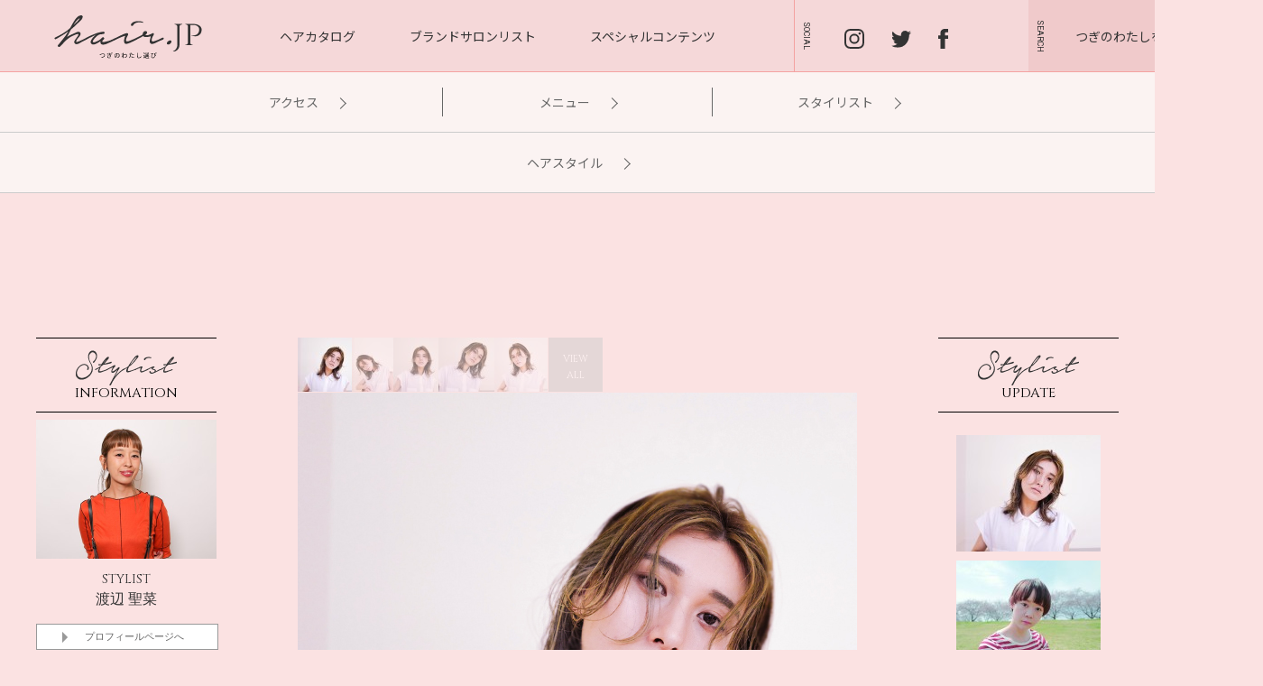

--- FILE ---
content_type: text/html; charset=UTF-8
request_url: https://haircatalog.jp/brand/niigata/snips/23.html
body_size: 61687
content:
<!doctype html>
<html lang="ja">
<head>
<meta charset="utf-8">
<meta name="format-detection" content="telephone=no">
<title>フォギーベージュをあしらったハイライト、バウンスする毛先を楽しみたいヌーディなミディアムスタイル - MEDIUM - HAIRCATALOG.JP／ヘアカタログ.JP つぎのわたし選び</title>

<meta name="keywords" content="新潟,うまい,美容室,snips,スニップス,万代,ヘアスタイル,ヘアサロン,駅前,古町,駅南,フォギーベージュ,">
<meta name="description" content="フォギーベージュをあしらったハイライト、バウンスする毛先を楽しみたいヌーディなミディアムスタイル。 ハイライトを入れた長めの前髪が頬をなぞるようにデザインすることで、スキントーンがワントーン上がる効果も。伸ばしている途中の方にも変化が出るのでおすすめです。 あまり均一にならないようにオイルを揉み込めば程よくヌーディなスタイルに仕上がります。  HAIR CATALOG.JP">
<meta property="og:title" content="フォギーベージュをあしらったハイライト、バウンスする毛先を楽しみたいヌーディなミディアムスタイル - MEDIUM - HAIRCATALOG.JP／ヘアカタログ.JP つぎのわたし選び" />
<meta property="og:type" content="article">
<meta property="og:url" content="https://haircatalog.jp/brand/niigata/snips/23.html" />
<meta property="og:image" content="https://haircatalog.jp/content/images/brand/SNIPS/hair/images/s.watanabe/short/mideium1/watanabe_m1_1.jpg" />
<meta property="og:site_name" content="HAIRCATALOG.JP／ヘアカタログ.JP つぎのわたし選び" />
<meta property="og:description" content="フォギーベージュをあしらったハイライト、バウンスする毛先を楽しみたいヌーディなミディアムスタイル。
ハイライトを入れた長めの前髪が頬をなぞるようにデザインすることで、スキントーンが..." />

<meta name="viewport" content="width=1300">

<meta http-equiv="X-UA-Compatible" content="IE=edge"/>
<base href="https://haircatalog.jp/" />
<meta name="format-detection" content="telephone=no">
<meta name="p:domain_verify" content="f245f564cc04954ee19a28ed36a44334"/>

<!--js-->
<script src="https://ajax.googleapis.com/ajax/libs/jquery/2.2.4/jquery.min.js"></script>
<script type="text/javascript" src="js/pace.min.js"></script>
<link href="css/pace.css" rel="stylesheet" type="text/css" />

<script type="text/javascript" src="js/jquery.easing.min.js"></script>
<script src="https://cdnjs.cloudflare.com/ajax/libs/object-fit-images/3.2.3/ofi.js"></script>
<script type="text/javascript" src="js/jquery.color.js"></script>
<script type="text/javascript" src="js/jquery.inview.min.js"></script>
<script type="text/javascript" src="js/stickyfill.min.js"></script>
<script type="text/javascript" src="js/common_2021.js?210430"></script>


<!--css-->
<link rel="preconnect" href="https://fonts.gstatic.com">
<link href="https://fonts.googleapis.com/css2?family=Noto+Sans+JP:wght@400;500;700&family=Noto+Serif+JP&display=swap" rel="stylesheet">
<link href="https://fonts.googleapis.com/css?family=Cinzel|Lato|Roboto&display=swap" rel="stylesheet">
<link href="css/common_2021.css" rel="stylesheet" type="text/css" />
<link href="css/hairstyle_2022.css" rel="stylesheet" type="text/css" />

<!-- Google tag (gtag.js) -->
<script async src="https://www.googletagmanager.com/gtag/js?id=G-6C3Y8X4V42"></script>
<script>
  window.dataLayer = window.dataLayer || [];
  function gtag(){dataLayer.push(arguments);}
  gtag('js', new Date());

  gtag('config', 'G-6C3Y8X4V42');
</script>

<!-- Google Tag Manager -->
<script>(function(w,d,s,l,i){w[l]=w[l]||[];w[l].push({'gtm.start':
new Date().getTime(),event:'gtm.js'});var f=d.getElementsByTagName(s)[0],
j=d.createElement(s),dl=l!='dataLayer'?'&l='+l:'';j.async=true;j.src=
'https://www.googletagmanager.com/gtm.js?id='+i+dl;f.parentNode.insertBefore(j,f);
})(window,document,'script','dataLayer','GTM-K8BSNPR');</script>
<!-- End Google Tag Manager -->
</head>

<body>
<!-- Google Tag Manager (noscript) -->
<noscript><iframe src="https://www.googletagmanager.com/ns.html?id=GTM-K8BSNPR"
height="0" width="0" style="display:none;visibility:hidden"></iframe></noscript>
<!-- End Google Tag Manager (noscript) -->

  <div id="header-wrapper">
    <haeder class="site-header">
    <h1 class="header-logo"><a href="/"><img src="images/common_2021/h_logo.svg" alt="hair.jp"></a></h1>
      <nav class="header-nav">
        <ul class="nav-menu">
          <li><a href="hairstyle/">ヘアカタログ</a></li>
          <li><a href="brand/">ブランドサロンリスト</a></li>
          <li><a href="special-contents/">スペシャルコンテンツ</a></li>
        </ul>
      </nav><!-- / .header-nav -->
      <div class="header-sns">
        <a href="https://www.instagram.com/hair__jp/"><img src="images/common_2021/h_is.svg" alt="Instagram"/></a>
                <a href="https://twitter.com/hair_catalog_jp"><img src="images/common_2021/h_tw.svg" alt="Twitter"/></a>
        <a href="https://www.facebook.com/HAIR-CATALOGJP-1401511750127232/"><img src="images/common_2021/h_fb.svg" alt="facebook"/></a>
      </div><!-- / .h-sns -->
      <div class="btn-search-open">つぎのわたしを探す<img src="images/common_2021/h_search_icon.svg" alt=""></div>
    </haeder><!-- / .site-header -->
  </div><!-- / #header-wrapper -->
  <div class="drawer-search">
    <div class="header-logo"><img src="images/common_2021/logo.svg" alt="hair.jp"/></div>
    <div class="btn-search-close">とじる<img src="images/common_2021/h_search_close.svg" alt=""></div>
    <div class="drawer-search-inner">
      <h2 class="drawer-search-ttl">HAIR STYLE</h2>

<form id="ajaxSearch_form" action="hairstyle/search_result.html" method="get" action="" class="search_style_tag-form">
        <dl class="drawer-search-free">
          <dt>フリーワードで検索</dt>
          <dd>
            <input id="ajaxSearch_input" class="cleardefault" type="text" name="search" value="キーワードを入力" onfocus="this.value=(this.value=='キーワードを入力')? '' : this.value ;" placeholder="長さ、カラー 、サロン名" />
            <input type="submit" title="このワードで探す" value="このワードで探す">
          </dd>
        </dl>
</form>


        <dl class="drawer-search-word">
          <dt>人気のワード</dt>
          <dd>
            <ul>
              <li><a href="hairstyle/search_result_tag.html?list_tags=パーマ">#パーマ </a></li>              <li><a href="hairstyle/search_result_tag.html?list_tags=ハイトーン">#ハイトーン </a></li>              <li><a href="hairstyle/search_result_tag.html?list_tags=ウルフ">#ウルフ </a></li>              <li><a href="hairstyle/search_result_tag.html?list_tags=ショートボブ">#ショートボブ </a></li>
            </ul>
          </dd>
        </dl>
      <form action="hairstyle/search_result_tag.html" method="get">
        <div class="drawer-search-criteria-ttl">条件から検索</div>
        <dl class="drawer-search-criteria">
          <dt>エリアを選ぶ</dt>
          <dd>
            <select name="ditto_list_parents">
              <option value="" selected="selected">全国</option>
              <option value="326">東京</option>
              <option value="549">愛知</option>
              <option value="1340">大阪</option>
              <option value="1340">神戸</option>
              <option value="1185">京都</option>
              <option value="2158">新潟</option>
              <option value="1186">広島</option>
              <option value="2706">宮城</option>
              <option value="2710">長野</option>
            </select>
          </dd>
          <dt>カラーを選ぶ</dt>
          <dd>
            <select name="list_tags2">
              <option value="">すべて</option>
              <option value="ナチュラル">ナチュラル</option>
              <option value="黒髪" >黒髪</option>
              <option value="アッシュ系" >アッシュ系</option>
              <option value="オリーブ系" >オリーブ系</option>
              <option value="ピンク系" >ピンク系</option>
              <option value="イエロー系" >イエロー系</option>
              <option value="ホワイト系" >ホワイト系</option>
              <option value="レッド系" >レッド系</option>
              <option value="オレンジ系" >オレンジ系</option>
              <option value="ブルー系" >ブルー系</option>
              <option value="パープル系" >パープル系</option>
              <option value="ベージュ" >ベージュ</option>
              <option value="ハイトーン">ハイトーン</option>
              <option value="ハイライト">ハイライト</option>
              <option value="グレージュ" >グレージュ</option>
            </select>
          </dd>
          <dt>イメージ</dt>
          <dd>
            <select name="list_tags4">
              <option value="">すべて</option>
              <option value="モード" >モード</option>
              <option value="ストリート" >ストリート</option>
              <option value="コンサバ" >コンサバ</option>
              <option value="ウルフ" >ウルフ</option>
              <option value="ロブ" >ロブ</option>
              <option value="ウェット" >ウェット</option>
              <option value="セシルカット" >セシルカット</option>
              <option value="ガーリー" >ガーリー</option>
              <option value="抜け感" >抜け感</option>
              <option value="前下がり" >前下がり</option>
              <option value="マッシュ" >マッシュ</option>
              <option value="ショートバング" >ショートバング</option>
              <option value="オン眉" >オン眉</option>
              <option value="長め前髪" >長め前髪</option>
              <option value="上品" >上品</option>
              <option value="グランジ" >グランジ</option>
              <option value="ミニマム" >ミニマム</option>
              <option value="フラッフィー" >フラッフィー</option>
            </select>
          </dd>
        </dl>
        <dl class="drawer-search-criteria">
          <dt>長さを選ぶ</dt>
          <dd>
            <select name="list_tags1">
              <option value="">すべて</option>
              <option value="VSHORT">ベリーショート</option>
              <option value="SHORT">ショート</option>
              <option value="BOB">ボブ</option>
              <option value="MEDIUM">ミディアム</option>
              <option value="LONG">ロング</option>
            </select>
          </dd>
          <dt>テクスチャー</dt>
          <dd>
            <select name="list_tags3">
              <option value="">すべて</option>
              <option value="ストレート" >ストレート</option>
              <option value="ワンカール" >ワンカール</option>
              <option value="ニュアンスウェーブ" >ニュアンスウェーブ</option>
              <option value="ウェーブ" >ウェーブ</option>
              <option value="カーリー" >カーリー</option>
            </select>
          </dd>
          <div><input name="submit" type="button" class="search_style_keyword-btn" id="search_style" title="この条件で探す" value="この条件で探す"></div>
        </dl>
      </form>
    </div><!-- / .drawer-search-inner -->
  </div><!-- / .drawer-search -->

    <nav class="brand-nav detail">
      <ul id="tab" class="clearfix info">
        <li><a href="brand/niigata/snips/?&tabs=0">アクセス<span class="icon-arrow"></span></a></li>
        <li><a href="brand/niigata/snips/?&tabs=1">メニュー<span class="icon-arrow"></span></a></li>
        <li><a href="brand/niigata/snips/?&tabs=2">スタイリスト<span class="icon-arrow"></span></a></li>
        <li class="btn-style link"><a href="hairstyle/salon/?&ditto_list_parents=2414">ヘアスタイル<span class="icon-arrow"></span></a></li>
      </ul>
    </nav>

<div id="contents-wrapper" class="detail">
  <div id="side-column">
    <h3 class="sub-title" style="margin-bottom: 8px"><img src="images/style/title_stylist.svg" alt="STYLIST’S" width="120"/><br>INFORMATION</h3>
    <p class="stylist-photo"><img src="/thumb.php?src=content/images/brand/SNIPS/STAFF/does/watanabe.jpg&amp;w=400" alt="渡辺 聖菜" width="200"></a></p>
    <p class="stylist-info"><span>STYLIST</span>渡辺 聖菜</p>
    <p class="anc-stylist-detail"><a href="stylist/snips/does/2.html?to=stylist">プロフィールページへ</a></p>
    <p class="reserve "><a href="https://v7g8cd.b-merit.jp/j3cy9l/web/login?shop_user_id=107987" class="blank"><span class="icon"><img src="images/style/icon_reserve.png" width="17" height="16" alt=""/></span>このスタイリストで予約する<span class="notes">外部サイトに移行します</span></a></p>

    <h4 class="brand-name"><img src="/thumb.php?src=content/images/brand/SNIPS/logo/does_logo330_200.png&amp;w=165" alt="SNIPS DOES"></h4>
    <p class="brand-info">
      SNIPS DOES<br>
      〒950-0902 <br />
新潟県新潟市中央区南万代町1169-9 南万代テラスB棟２F</p>
    <p class="brand-info">TEL025-288-5225</p>
    <p class="brand-info"><a href="brand/niigata/snips/" class="anc-brand">>>>SALON DETAIL</a><a href="hairstyle/all.html?ditto_list_parents=2414" class="anc-brand">>>>SALON ALL STYLE</a></p>
    
    <h4 class="sub-title"><img src="images/style/title_related.svg" alt="Related" width="130"/><br>POST<span>このスタイリストの関連記事</span></h4>
    <ul>
 
    </ul>

  </div>

  <article id="detail-column">
    <ul class="clearfix" id="photo-nav">
      <li class="current"><img src="/thumb.php?src=content/images/brand/SNIPS/hair/images/s.watanabe/short/mideium1/watanabe_m1_1.jpg&amp;h=60" alt="Photo 01" height="60"></li>
      <li><img src="/thumb.php?src=content/images/brand/SNIPS/hair/images/s.watanabe/short/mideium1/watanabe_m1_2.jpg&amp;h=60" alt="Photo 02" height="60"></li>      <li><img src="/thumb.php?src=content/images/brand/SNIPS/hair/images/s.watanabe/short/mideium1/watanabe_m1_3.jpg&amp;h=60" alt="Photo 03" height="60"></li>      <li><img src="/thumb.php?src=content/images/brand/SNIPS/hair/images/s.watanabe/short/mideium1/watanabe_m1_4.jpg&amp;h=60" alt="Photo 04" height="60"></li>      <li><img src="/thumb.php?src=content/images/brand/SNIPS/hair/images/s.watanabe/short/mideium1/watanabe_m1_5.jpg&amp;h=60" alt="Photo 05" height="60"></li>            <li class="all">VIEW<br>ALL</li>
   </ul>
   
   <div class="style-image"><img src="content/images/brand/SNIPS/hair/images/s.watanabe/short/mideium1/watanabe_m1_1.jpg" alt="髪型　ヘアカタログ" width="620"></div>
<div class="style-image none"><img src="content/images/brand/SNIPS/hair/images/s.watanabe/short/mideium1/watanabe_m1_2.jpg" alt="髪型　ヘアスタイル" width="620"></div><div class="style-image none"><img src="content/images/brand/SNIPS/hair/images/s.watanabe/short/mideium1/watanabe_m1_3.jpg" alt="HAIR CATALOG.JP" width="620"></div><div class="style-image none"><img src="content/images/brand/SNIPS/hair/images/s.watanabe/short/mideium1/watanabe_m1_4.jpg" alt="　MEDIUM" width="620"></div><div class="style-image none"><img src="content/images/brand/SNIPS/hair/images/s.watanabe/short/mideium1/watanabe_m1_5.jpg" alt="　ヘアスタイル" width="620"></div>
   <div class="style-image all none">
<img src="content/images/brand/SNIPS/hair/images/s.watanabe/short/mideium1/watanabe_m1_1.jpg" alt="髪型　ヘアカタログ" width="620"><img src="content/images/brand/SNIPS/hair/images/s.watanabe/short/mideium1/watanabe_m1_2.jpg" alt="髪型　ヘアスタイル" width="620"><img src="content/images/brand/SNIPS/hair/images/s.watanabe/short/mideium1/watanabe_m1_3.jpg" alt="HAIR CATALOG.JP" width="620"><img src="content/images/brand/SNIPS/hair/images/s.watanabe/short/mideium1/watanabe_m1_4.jpg" alt="　MEDIUM" width="620"><img src="content/images/brand/SNIPS/hair/images/s.watanabe/short/mideium1/watanabe_m1_5.jpg" alt="　ヘアスタイル" width="620">   </div>
   
    <div class="comment-wrap">
      <div class="count"><span class="icon"></span>44</div>
      <p class="style-commnet">フォギーベージュをあしらったハイライト、バウンスする毛先を楽しみたいヌーディなミディアムスタイル。<br />
ハイライトを入れた長めの前髪が頬をなぞるようにデザインすることで、スキントーンがワントーン上がる効果も。伸ばしている途中の方にも変化が出るのでおすすめです。<br />
<br />
あまり均一にならないようにオイルを揉み込めば程よくヌーディなスタイルに仕上がります。<br />
</p>
    </div>

    <p class="style-tags">
      <a href="hairstyle/search_result_tag.html?&list_tags=snips">snips</a><a href="hairstyle/search_result_tag.html?&list_tags=コンパクト">コンパクト</a><a href="hairstyle/search_result_tag.html?&list_tags=フォギーベージュ">フォギーベージュ</a><a href="hairstyle/search_result_tag.html?&list_tags=ハイライト">ハイライト</a>
    </p>  </article>
  
  <div id="side2-column">
    <h4 class="sub-title"><img src="images/style/title_stylist.svg" alt="STYLIST’S" width="120"/><br>
    UPDATE</h4>
    <ul id="stylist_new">
 
    <li><a href="brand/niigata/snips/23.html"><img src="/thumb.php?src=content/images/brand/SNIPS/hair/images/s.watanabe/short/mideium1/watanabe_m1_top.jpg&amp;w=160" width="160" alt="フォギーベージュをあしらったハイライト、バウンスする毛先を楽しみたいヌーディなミディアムスタイル"></a></li> 
    <li><a href="brand/niigata/snips/4.html"><img src="/thumb.php?src=content/images/brand/SNIPS/hair/images/s.watanabe/short/01/main.jpg&amp;w=160" width="160" alt="柔らかさのあるショートマッシュ"></a></li>
    </ul>
  </div>
</div>

<aside id="berand_new-style"> 
  <h2>BRAND’S NEW UPDATE</h2>
  <div id="berand-slider">
    <ul class="clearfix" id="slider">
<li><a href="brand/niigata/snips/28.html"><img src="/thumb.php?src=content/images/brand/SNIPS/hair/images/sonoyama/mid1/sonoyamamid1_top.jpg&amp;w=150" alt="顔周りの動きと透明感のあるインナーカラーで、スムースな印象を与えてくれるミディアムレイヤー" width="150"></a></li><li><a href="brand/niigata/snips/27.html"><img src="/thumb.php?src=content/images/brand/SNIPS/hair/images/kaburaki/short/04/kaburaki_short1_top.jpg&amp;w=150" alt="シンプルでありながら洗練されたフォルムのマッシュに、柔らかいベージュのヘアカラーで光が透けるような上品さをプラスしたコンパクトなショートスタイル" width="150"></a></li><li><a href="brand/niigata/snips/26.html"><img src="/thumb.php?src=content/images/brand/SNIPS/hair/images/nakamura/mid1/nakamura_mid1_top.jpg&amp;w=150" alt="ボブに変化が欲しい方は、前髪を少し上げてサイドも耳にかけてしまいましょう" width="150"></a></li><li><a href="brand/niigata/snips/25.html"><img src="/thumb.php?src=content/images/brand/SNIPS/hair/images/suyama/suyama_mid1_top.jpg&amp;w=150" alt="前髪にラインと動きのリズムをつけた印象的なミディアムウルフ" width="150"></a></li><li><a href="brand/niigata/snips/24.html"><img src="/thumb.php?src=content/images/brand/SNIPS/hair/images/majima/short1/majima_short1_top.jpg&amp;w=150" alt="長めの前髪で大人っぽい雰囲気のシンプルなショート。" width="150"></a></li><li><a href="brand/niigata/snips/23.html"><img src="/thumb.php?src=content/images/brand/SNIPS/hair/images/s.watanabe/short/mideium1/watanabe_m1_top.jpg&amp;w=150" alt="フォギーベージュをあしらったハイライト、バウンスする毛先を楽しみたいヌーディなミディアムスタイル" width="150"></a></li>
    </ul>
    <a class="prev" id="slider_prev" href="#"><span>prev</span></a>
    <a class="next" id="slider_next" href="#"><span>next</span></a>
  </div>
</aside>

<section id="ohter-style">
  <h2>OTHER MEDIUM STYLES</h2>
  <ul class="clearfix">
 
    <li class="item"><a href="brand/tokyo/double/29.html"><img src="/thumb.php?src=content/images/brand/double/hair/images/medium/Shoubu/medium_hairstyle27_4.jpg&amp;w=150" width="150" alt="Medium Style 4"><span>Double／Medium Style 4</span></a></li> 
    <li class="item"><a href="brand/tokyo/doublesons/63.html"><img src="/thumb.php?src=content/images/brand/double/hair/images/medium/Matsui/mid58/mideium_58_3.jpg&amp;w=150" width="150" alt="medium_hairstyle 4"><span>Double SONS／medium_hairstyle 4</span></a></li> 
    <li class="item"><a href="brand/kyoto/snob/27.html"><img src="/thumb.php?src=content/images/brand/snob_kyoto/hair/images/medium/6/m6_top.jpg&amp;w=150" width="150" alt="medium_6"><span>snob／medium_6</span></a></li> 
    <li class="item"><a href="brand/kobe/merci/199.html"><img src="/thumb.php?src=content/images/brand/merci/hair/images/med/kotani/med10/top.jpg&amp;w=150" width="150" alt="med41"><span>MERCI/SILEM／med41</span></a></li> 
    <li class="item"><a href="brand/hiroshima/rolly/4.html"><img src="/thumb.php?src=content/images/brand/Rolly/hair/images/medium/2_hayashi/21-8-2-B-2893.jpg&amp;w=150" width="150" alt="風を纏うミディアムレイヤー"><span>RoLLY hair design／風を纏うミディアムレイヤー</span></a></li> 
    <li class="item"><a href="brand/kobe/merci/272.html"><img src="/thumb.php?src=content/images/brand/merci/hair/images/med/kibuki/rotesu/med_62_top.jpg&amp;w=150" width="150" alt="med_62"><span>MERCI/SILEM／med_62</span></a></li> 
    <li class="item"><a href="brand/kyoto/snob/22.html"><img src="/thumb.php?src=content/images/brand/snob_kyoto/hair/images/medium/5/m5_top.jpg&amp;w=150" width="150" alt="medium_5"><span>snob／medium_5</span></a></li> 
    <li class="item"><a href="brand/tokyo/velo/290.html"><img src="/thumb.php?src=content/images/brand/velo/hair/images/chikara/medium49/2986_620500.jpg&amp;w=150" width="150" alt="medium49"><span>VeLO/vetica／medium49</span></a></li> 
    <li class="item"><a href="brand/aichi/agyi/202.html"><img src="/thumb.php?src=content/images/brand/angelica/hair/images/medium/yamada/midium29/perm56_yamada_ichiran.jpg&amp;w=150" width="150" alt="MEDIUM 29"><span>Angelica/giulietta/YENN/igggy／MEDIUM 29</span></a></li> 
    <li class="item"><a href="brand/kyoto/snob/30.html"><img src="/thumb.php?src=content/images/brand/snob_kyoto/hair/images/medium/7/m7_top.jpg&amp;w=150" width="150" alt="medium_7"><span>snob／medium_7</span></a></li> 
    <li class="item"><a href="brand/tokyo/double/8_2.html"><img src="/thumb.php?src=content/images/brand/hearts/hair/images/medium/takada/medium_hairstyle23_1.jpg&amp;w=150" width="150" alt="Medium 14"><span>Double／Medium 14</span></a></li> 
    <li class="item"><a href="brand/tokyo/tender/koinuma_14.html"><img src="/thumb.php?src=content/images/special/perm/188/perm188_koinuma_ichi.jpg&amp;w=150" width="150" alt="parm_12"><span>tender／parm_12</span></a></li> 
    <li class="item"><a href="brand/aichi/aimant/40.html"><img src="/thumb.php?src=content/images/brand/aimant/hair/images/medium/8/m400.jpg&amp;w=150" width="150" alt="秋冬にオススメしたいウルフパーマスタイル"><span>AIMANT／秋冬にオススメしたいウルフパーマスタイル</span></a></li> 
    <li class="item"><a href="brand/tokyo/velo/360.html"><img src="/thumb.php?src=content/images/brand/velo/hair/images/EITA/medium64/eita_medium64_top.jpg&amp;w=150" width="150" alt="medium64"><span>VeLO/vetica／medium64</span></a></li> 
    <li class="item"><a href="brand/tokyo/double/20_2.html"><img src="/thumb.php?src=content/images/brand/hearts/hair/images/medium/era/medium_hairstyle29_2.jpg&amp;w=150" width="150" alt="Medium hairstyle 15"><span>Double／Medium hairstyle 15</span></a></li> 
    <li class="item"><a href="brand/tokyo/double/53_2.html"><img src="/thumb.php?src=content/images/brand/hearts/hair/images/medium/matsuyama/6_top.jpg&amp;w=150" width="150" alt="ミディアムヘア 23"><span>Double／ミディアムヘア 23</span></a></li> 
    <li class="item"><a href="brand/tokyo/lili/111.html"><img src="/thumb.php?src=content/images/special/notes/201612/EN12_4_3top.jpg&amp;w=150" width="150" alt="Editor's Note　12 LILI"><span>LILI／Editor's Note　12 LILI</span></a></li> 
    <li class="item"><a href="brand/aichi/agyi/165.html"><img src="/thumb.php?src=content/images/brand/angelica/hair/images/medium/kishikawa/kishi_55.jpg&amp;w=150" width="150" alt="MEDIUM 23"><span>Angelica/giulietta/YENN/igggy／MEDIUM 23</span></a></li> 
    <li class="item"><a href="brand/tokyo/velo/255.html"><img src="/thumb.php?src=content/images/brand/velo/hair/images/fukue/medium42/fukue_medium42_top.jpg&amp;w=150" width="150" alt="medium42"><span>VeLO/vetica／medium42</span></a></li> 
    <li class="item"><a href="brand/kobe/merci/263.html"><img src="/thumb.php?src=content/images/brand/merci/hair/images/med/sugikawa/med16/TOP.jpg&amp;w=150" width="150" alt="med_57"><span>MERCI/SILEM／med_57</span></a></li>
    </ul>
    <span class="bg"></span>
</section>

  <div id="your-check-style">
    <div id="check-style-inner">
      <h3>YOUR <br>
       CHECK STYLE</h3>
      <ul id="your_slider" class="clearfix">

      </ul>
      <a class="sprev" id="your_slider_prev" href="#"><span>prev</span></a>
      <a class="snext" id="your_slider_next" href="#"><span>next</span></a>
    </div>
    <span></span>
  </div>

  <section id="best_stylist">
    <h2><img src="images/top_2019/ttl_best.svg" alt="Best" width="90"><span class="en">STYLIST</span> <span class="jp">いま人気のスタイリスト</span></h2>
    <ul class="staff-tab">
      <li class="select">全国</li>
      <li>東京</li>
      <li>愛知</li>
      <li>大阪</li>
      <li>神戸</li>
      <li>京都</li>
      <li>新潟</li>
      <li>広島</li>
    </ul>
    
    <ol class="staff-content">
 
      <li>
        <a href="stylist/nicoledjus/Nicole/nishimura.html">
          <div class="img"><img src="/thumb.php?src=content/images/brand/nicole/STAFF/nishimura.jpg&amp;w=380" alt="西村 晃一" width="190"></div>
          <div class="area"><img src="images/top_2019/icon_area.png" alt="">OSAKA</div>
          <div class="brand">NICOLE.</div>
          <div class="name">西村 晃一</div>
          <span class="btn">スタッフ詳細ページへ</span>
        </a>
      </li>

 
      <li>
        <a href="stylist/Devellope/2/2.html">
          <div class="img"><img src="/thumb.php?src=content/images/brand/Devellope/STAFF/yamaguchi.jpg&amp;w=380" alt="山口 直幸" width="190"></div>
          <div class="area"><img src="images/top_2019/icon_area.png" alt="">MIYAGI</div>
          <div class="brand">Devellope.</div>
          <div class="name">山口 直幸</div>
          <span class="btn">スタッフ詳細ページへ</span>
        </a>
      </li>

 
      <li>
        <a href="stylist/Devellope/2/4.html">
          <div class="img"><img src="/thumb.php?src=content/images/brand/Devellope/STAFF/ueno.jpg&amp;w=380" alt="上野 kent" width="190"></div>
          <div class="area"><img src="images/top_2019/icon_area.png" alt="">MIYAGI</div>
          <div class="brand">Devellope.</div>
          <div class="name">上野 kent</div>
          <span class="btn">スタッフ詳細ページへ</span>
        </a>
      </li>

 
      <li>
        <a href="stylist/velo_vetica/velo/2.html">
          <div class="img"><img src="/thumb.php?src=content/images/brand/velo/STAFF/velovetica_staff-2.jpg&amp;w=380" alt="赤松 美和" width="190"></div>
          <div class="area"><img src="images/top_2019/icon_area.png" alt="">TOKYO</div>
          <div class="brand">VeLO</div>
          <div class="name">赤松 美和</div>
          <span class="btn">スタッフ詳細ページへ</span>
        </a>
      </li>

 
      <li>
        <a href="stylist/velo_vetica/vetica/14.html">
          <div class="img"><img src="/thumb.php?src=content/images/brand/velo/STAFF/yoshinarieita700_540.jpg&amp;w=380" alt="吉成　英太" width="190"></div>
          <div class="area"><img src="images/top_2019/icon_area.png" alt="">TOKYO</div>
          <div class="brand">vetica</div>
          <div class="name">吉成　英太</div>
          <span class="btn">スタッフ詳細ページへ</span>
        </a>
      </li>


    </ol><!-- / .staff-content -->
    
    <!--東京-->
    <ol class="staff-content" style="display: none;">
 
      <li>
        <a href="stylist/velo_vetica/velo/2.html">
          <div class="img"><img src="/thumb.php?src=content/images/brand/velo/STAFF/velovetica_staff-2.jpg&amp;w=380" alt="赤松 美和" width="190"></div>
          <div class="area"><img src="images/top_2019/icon_area.png" alt="">TOKYO</div>
          <div class="brand">VeLO</div>
          <div class="name">赤松 美和</div>
          <span class="btn">スタッフ詳細ページへ</span>
        </a>
      </li>

 
      <li>
        <a href="stylist/velo_vetica/vetica/14.html">
          <div class="img"><img src="/thumb.php?src=content/images/brand/velo/STAFF/yoshinarieita700_540.jpg&amp;w=380" alt="吉成　英太" width="190"></div>
          <div class="area"><img src="images/top_2019/icon_area.png" alt="">TOKYO</div>
          <div class="brand">vetica</div>
          <div class="name">吉成　英太</div>
          <span class="btn">スタッフ詳細ページへ</span>
        </a>
      </li>

 
      <li>
        <a href="stylist/velo_vetica/vetica/11.html">
          <div class="img"><img src="/thumb.php?src=content/images/brand/velo/STAFF/velovetica_abe.jpg&amp;w=380" alt="阿部 力" width="190"></div>
          <div class="area"><img src="images/top_2019/icon_area.png" alt="">TOKYO</div>
          <div class="brand">vetica</div>
          <div class="name">阿部 力</div>
          <span class="btn">スタッフ詳細ページへ</span>
        </a>
      </li>

 
      <li>
        <a href="stylist/lili/lili/1.html">
          <div class="img"><img src="/thumb.php?src=content/images/brand/lili/STAFF/miyoshi.jpg&amp;w=380" alt="三好 真二" width="190"></div>
          <div class="area"><img src="images/top_2019/icon_area.png" alt="">TOKYO</div>
          <div class="brand">LILI</div>
          <div class="name">三好 真二</div>
          <span class="btn">スタッフ詳細ページへ</span>
        </a>
      </li>

 
      <li>
        <a href="stylist/double/double/3.html">
          <div class="img"><img src="/thumb.php?src=content/images/brand/double/STAFF/nishimura.jpg&amp;w=380" alt="西村 光太郎" width="190"></div>
          <div class="area"><img src="images/top_2019/icon_area.png" alt="">TOKYO</div>
          <div class="brand">Double</div>
          <div class="name">西村 光太郎</div>
          <span class="btn">スタッフ詳細ページへ</span>
        </a>
      </li>


    </ol><!-- / .staff-content -->
    
    <!--愛知-->
    <ol class="staff-content" style="display: none;">
 
      <li>
        <a href="stylist/aimant/aimant/2.html">
          <div class="img"><img src="/thumb.php?src=content/images/brand/aimant/STAFF/yamamoto.jpg&amp;w=380" alt="山本 紫峰子" width="190"></div>
          <div class="area"><img src="images/top_2019/icon_area.png" alt="">AICHI</div>
          <div class="brand">AIMANT</div>
          <div class="name">山本 紫峰子</div>
          <span class="btn">スタッフ詳細ページへ</span>
        </a>
      </li>

 
      <li>
        <a href="stylist/agyi/YENN/12.html">
          <div class="img"><img src="/thumb.php?src=content/images/brand/angelica/STAFF/2022/YENN_kishikawa.jpg&amp;w=380" alt="岸川 亮" width="190"></div>
          <div class="area"><img src="images/top_2019/icon_area.png" alt="">AICHI</div>
          <div class="brand">YENN</div>
          <div class="name">岸川 亮</div>
          <span class="btn">スタッフ詳細ページへ</span>
        </a>
      </li>

 
      <li>
        <a href="stylist/agyi/YENN/14.html">
          <div class="img"><img src="/thumb.php?src=content/images/brand/angelica/STAFF/2022/YENN_miwa.jpg&amp;w=380" alt="三輪 安佳里" width="190"></div>
          <div class="area"><img src="images/top_2019/icon_area.png" alt="">AICHI</div>
          <div class="brand">YENN</div>
          <div class="name">三輪 安佳里</div>
          <span class="btn">スタッフ詳細ページへ</span>
        </a>
      </li>

 
      <li>
        <a href="stylist/agyi/YENN/16.html">
          <div class="img"><img src="/thumb.php?src=content/images/brand/angelica/STAFF/2022/YENN_nakanishi.jpg&amp;w=380" alt="中西 優佳" width="190"></div>
          <div class="area"><img src="images/top_2019/icon_area.png" alt="">AICHI</div>
          <div class="brand">YENN</div>
          <div class="name">中西 優佳</div>
          <span class="btn">スタッフ詳細ページへ</span>
        </a>
      </li>

 
      <li>
        <a href="stylist/agyi/igggy/2.html">
          <div class="img"><img src="/thumb.php?src=content/images/brand/angelica/STAFF/2022/YENN_watanabe.jpg&amp;w=380" alt="渡辺　鉄馬" width="190"></div>
          <div class="area"><img src="images/top_2019/icon_area.png" alt="">AICHI</div>
          <div class="brand">igggy</div>
          <div class="name">渡辺　鉄馬</div>
          <span class="btn">スタッフ詳細ページへ</span>
        </a>
      </li>


    </ol><!-- / .staff-content -->
    
    <!--大阪-->
    <ol class="staff-content" style="display: none;">
 
      <li>
        <a href="stylist/nicoledjus/Nicole/nishimura.html">
          <div class="img"><img src="/thumb.php?src=content/images/brand/nicole/STAFF/nishimura.jpg&amp;w=380" alt="西村 晃一" width="190"></div>
          <div class="area"><img src="images/top_2019/icon_area.png" alt="">OSAKA</div>
          <div class="brand">NICOLE.</div>
          <div class="name">西村 晃一</div>
          <span class="btn">スタッフ詳細ページへ</span>
        </a>
      </li>

 
      <li>
        <a href="stylist/nicoledjus/Nicole/ashihara.html">
          <div class="img"><img src="/thumb.php?src=content/images/brand/nicole/STAFF/ashihara.jpg&amp;w=380" alt="芦原 照成" width="190"></div>
          <div class="area"><img src="images/top_2019/icon_area.png" alt="">OSAKA</div>
          <div class="brand">NICOLE.</div>
          <div class="name">芦原 照成</div>
          <span class="btn">スタッフ詳細ページへ</span>
        </a>
      </li>

 
      <li>
        <a href="stylist/nicoledjus/2/atarashi.html">
          <div class="img"><img src="/thumb.php?src=content/images/brand/nicole/STAFF/atarasi.jpg&amp;w=380" alt="新 和人" width="190"></div>
          <div class="area"><img src="images/top_2019/icon_area.png" alt="">OSAKA</div>
          <div class="brand">SEN</div>
          <div class="name">新 和人</div>
          <span class="btn">スタッフ詳細ページへ</span>
        </a>
      </li>

 
      <li>
        <a href="stylist/nicoledjus/1/tae.html">
          <div class="img"><img src="/thumb.php?src=content/images/brand/nicole/STAFF/tae.jpg&amp;w=380" alt="西坂 多恵" width="190"></div>
          <div class="area"><img src="images/top_2019/icon_area.png" alt="">OSAKA</div>
          <div class="brand">SUMI</div>
          <div class="name">西坂 多恵</div>
          <span class="btn">スタッフ詳細ページへ</span>
        </a>
      </li>

 
      <li>
        <a href="stylist/nicoledjus/1/1.html">
          <div class="img"><img src="/thumb.php?src=content/images/brand/nicole/STAFF/sumi_chihiro.jpg&amp;w=380" alt="上田千陽" width="190"></div>
          <div class="area"><img src="images/top_2019/icon_area.png" alt="">OSAKA</div>
          <div class="brand">SUMI</div>
          <div class="name">上田千陽</div>
          <span class="btn">スタッフ詳細ページへ</span>
        </a>
      </li>


    </ol><!-- / .staff-content -->
    
    <!--神戸-->
    <ol class="staff-content" style="display: none;">
 
      <li>
        <a href="stylist/merci/1/4.html">
          <div class="img"><img src="/thumb.php?src=content/images/brand/merci/STAFF/nakano_2022.jpg&amp;w=380" alt="中野 幹造" width="190"></div>
          <div class="area"><img src="images/top_2019/icon_area.png" alt="">KOBE</div>
          <div class="brand">SILEM</div>
          <div class="name">中野 幹造</div>
          <span class="btn">スタッフ詳細ページへ</span>
        </a>
      </li>

 
      <li>
        <a href="stylist/merci/1/7.html">
          <div class="img"><img src="/thumb.php?src=content/images/brand/merci/STAFF/moena_2022.jpg&amp;w=380" alt="Moena モエナ" width="190"></div>
          <div class="area"><img src="images/top_2019/icon_area.png" alt="">KOBE</div>
          <div class="brand">SILEM</div>
          <div class="name">Moena モエナ</div>
          <span class="btn">スタッフ詳細ページへ</span>
        </a>
      </li>

 
      <li>
        <a href="stylist/merci/merci/5.html">
          <div class="img"><img src="/thumb.php?src=content/images/brand/merci/STAFF/honda_2024.jpg&amp;w=380" alt="本田 恵梨香" width="190"></div>
          <div class="area"><img src="images/top_2019/icon_area.png" alt="">KOBE</div>
          <div class="brand">MERCI</div>
          <div class="name">本田 恵梨香</div>
          <span class="btn">スタッフ詳細ページへ</span>
        </a>
      </li>

 
      <li>
        <a href="stylist/merci/merci/4.html">
          <div class="img"><img src="/thumb.php?src=content/images/brand/merci/STAFF/teramoto_2024.jpg&amp;w=380" alt="寺本 綺吹" width="190"></div>
          <div class="area"><img src="images/top_2019/icon_area.png" alt="">KOBE</div>
          <div class="brand">MERCI</div>
          <div class="name">寺本 綺吹</div>
          <span class="btn">スタッフ詳細ページへ</span>
        </a>
      </li>

 
      <li>
        <a href="stylist/merci/1/8.html">
          <div class="img"><img src="/thumb.php?src=content/images/brand/merci/STAFF/asaka2023.jpg&amp;w=380" alt="浅香 友希" width="190"></div>
          <div class="area"><img src="images/top_2019/icon_area.png" alt="">KOBE</div>
          <div class="brand">SILEM</div>
          <div class="name">浅香 友希</div>
          <span class="btn">スタッフ詳細ページへ</span>
        </a>
      </li>


    </ol><!-- / .staff-content -->
    
    <!--京都-->
    <ol class="staff-content" style="display: none;">
 
      <li>
        <a href="stylist/snob/Snob_Eternita/1.html">
          <div class="img"><img src="/thumb.php?src=content/images/brand/snob_kyoto/STAFF/eternita/KANAYA.jpg&amp;w=380" alt="金谷 二郎" width="190"></div>
          <div class="area"><img src="images/top_2019/icon_area.png" alt="">KYOTO</div>
          <div class="brand">Snob Eternita</div>
          <div class="name">金谷 二郎</div>
          <span class="btn">スタッフ詳細ページへ</span>
        </a>
      </li>

 
      <li>
        <a href="stylist/snob/snob_enVAmp/19.html">
          <div class="img"><img src="/thumb.php?src=content/images/brand/snob_kyoto/STAFF/emvamp/murai.jpg&amp;w=380" alt="村井 千夏" width="190"></div>
          <div class="area"><img src="images/top_2019/icon_area.png" alt="">KYOTO</div>
          <div class="brand">snob enVAmp</div>
          <div class="name">村井 千夏</div>
          <span class="btn">スタッフ詳細ページへ</span>
        </a>
      </li>

 
      <li>
        <a href="stylist/snob/snob_enVAmp/11.html">
          <div class="img"><img src="/thumb.php?src=content/images/brand/snob_kyoto/STAFF/AnBlick/OSE.jpg&amp;w=380" alt="尾瀬 和也" width="190"></div>
          <div class="area"><img src="images/top_2019/icon_area.png" alt="">KYOTO</div>
          <div class="brand">snob enVAmp</div>
          <div class="name">尾瀬 和也</div>
          <span class="btn">スタッフ詳細ページへ</span>
        </a>
      </li>

 
      <li>
        <a href="stylist/snob/snob_enVAmp/18.html">
          <div class="img"><img src="/thumb.php?src=content/images/brand/snob_kyoto/STAFF/AnBlick/katayama.jpg&amp;w=380" alt="片山 勇馬" width="190"></div>
          <div class="area"><img src="images/top_2019/icon_area.png" alt="">KYOTO</div>
          <div class="brand">snob enVAmp</div>
          <div class="name">片山 勇馬</div>
          <span class="btn">スタッフ詳細ページへ</span>
        </a>
      </li>

 
      <li>
        <a href="stylist/snob/snob_enVAmp/12.html">
          <div class="img"><img src="/thumb.php?src=content/images/brand/snob_kyoto/STAFF/AnBlick/MATSUSHITA.jpg&amp;w=380" alt="松下 みちる" width="190"></div>
          <div class="area"><img src="images/top_2019/icon_area.png" alt="">KYOTO</div>
          <div class="brand">snob enVAmp</div>
          <div class="name">松下 みちる</div>
          <span class="btn">スタッフ詳細ページへ</span>
        </a>
      </li>


    </ol><!-- / .staff-content -->
    
    <!--新潟-->
    <ol class="staff-content" style="display: none;">
 
      <li>
        <a href="stylist/snips/lifedesign/10.html">
          <div class="img"><img src="/thumb.php?src=content/images/brand/SNIPS/STAFF/lohas/maruyama.jpg&amp;w=380" alt="圓山 香" width="190"></div>
          <div class="area"><img src="images/top_2019/icon_area.png" alt="">NIIGATA</div>
          <div class="brand">SNIPS LIFE DESIGN</div>
          <div class="name">圓山 香</div>
          <span class="btn">スタッフ詳細ページへ</span>
        </a>
      </li>

 
      <li>
        <a href="stylist/snips/lifedesign/1.html">
          <div class="img"><img src="/thumb.php?src=content/images/brand/SNIPS/STAFF/lifedesign/ikarashi.jpg&amp;w=380" alt="五十嵐 亮" width="190"></div>
          <div class="area"><img src="images/top_2019/icon_area.png" alt="">NIIGATA</div>
          <div class="brand">SNIPS LIFE DESIGN</div>
          <div class="name">五十嵐 亮</div>
          <span class="btn">スタッフ詳細ページへ</span>
        </a>
      </li>

 
      <li>
        <a href="stylist/snips/lohas/2.html">
          <div class="img"><img src="/thumb.php?src=content/images/brand/SNIPS/STAFF/lohas/kazama.jpg&amp;w=380" alt="風間 宗太郎" width="190"></div>
          <div class="area"><img src="images/top_2019/icon_area.png" alt="">NIIGATA</div>
          <div class="brand">SNIPS LOHAS</div>
          <div class="name">風間 宗太郎</div>
          <span class="btn">スタッフ詳細ページへ</span>
        </a>
      </li>

 
      <li>
        <a href="stylist/snips/does/3.html">
          <div class="img"><img src="/thumb.php?src=content/images/brand/SNIPS/STAFF/does/iyokawa.jpg&amp;w=380" alt="五百川 英子" width="190"></div>
          <div class="area"><img src="images/top_2019/icon_area.png" alt="">NIIGATA</div>
          <div class="brand">SNIPS DOES</div>
          <div class="name">五百川 英子</div>
          <span class="btn">スタッフ詳細ページへ</span>
        </a>
      </li>

 
      <li>
        <a href="stylist/snips/lohas/4.html">
          <div class="img"><img src="/thumb.php?src=content/images/brand/SNIPS/STAFF/lohas/tomono.jpg&amp;w=380" alt="友野 祥" width="190"></div>
          <div class="area"><img src="images/top_2019/icon_area.png" alt="">NIIGATA</div>
          <div class="brand">SNIPS LOHAS</div>
          <div class="name">友野 祥</div>
          <span class="btn">スタッフ詳細ページへ</span>
        </a>
      </li>


    </ol><!-- / .staff-content -->
    
    <!--広島-->
    <ol class="staff-content" style="display: none;">
 
      <li>
        <a href="stylist/rolly/rolly/5.html">
          <div class="img"><img src="/thumb.php?src=content/images/brand/Rolly/staff/hayashi.jpg&amp;w=380" alt="林 和磨" width="190"></div>
          <div class="area"><img src="images/top_2019/icon_area.png" alt="">HIROSHIMA</div>
          <div class="brand">RoLLy hair design</div>
          <div class="name">林 和磨</div>
          <span class="btn">スタッフ詳細ページへ</span>
        </a>
      </li>

 
      <li>
        <a href="stylist/rolly/rolly/1.html">
          <div class="img"><img src="/thumb.php?src=content/images/brand/Rolly/staff/hashiguchi.jpg&amp;w=380" alt="橋口 理臣" width="190"></div>
          <div class="area"><img src="images/top_2019/icon_area.png" alt="">HIROSHIMA</div>
          <div class="brand">RoLLy hair design</div>
          <div class="name">橋口 理臣</div>
          <span class="btn">スタッフ詳細ページへ</span>
        </a>
      </li>

 
      <li>
        <a href="stylist/rolly/rolly/2.html">
          <div class="img"><img src="/thumb.php?src=content/images/brand/Rolly/staff/dorami.jpg&amp;w=380" alt="ドラミ" width="190"></div>
          <div class="area"><img src="images/top_2019/icon_area.png" alt="">HIROSHIMA</div>
          <div class="brand">RoLLy hair design</div>
          <div class="name">ドラミ</div>
          <span class="btn">スタッフ詳細ページへ</span>
        </a>
      </li>

 
      <li>
        <a href="stylist/legare/legare/1.html">
          <div class="img"><img src="/thumb.php?src=content/images/brand/legare/SATFF/kimura.jpg&amp;w=380" alt="木村 重成" width="190"></div>
          <div class="area"><img src="images/top_2019/icon_area.png" alt="">HIROSHIMA</div>
          <div class="brand">Legare</div>
          <div class="name">木村 重成</div>
          <span class="btn">スタッフ詳細ページへ</span>
        </a>
      </li>

 
      <li>
        <a href="stylist/legare/legare/4.html">
          <div class="img"><img src="/thumb.php?src=content/images/brand/legare/SATFF/myouken.jpg&amp;w=380" alt="妙見 知洋" width="190"></div>
          <div class="area"><img src="images/top_2019/icon_area.png" alt="">HIROSHIMA</div>
          <div class="brand">Legare</div>
          <div class="name">妙見 知洋</div>
          <span class="btn">スタッフ詳細ページへ</span>
        </a>
      </li>


    </ol><!-- / .staff-content -->
  </section><!-- / #best_stylist -->

<div id="page-top"><a href="#"><img src="images/common/btn_pagetop.png" width="25" height="93" alt="Page top" /></a></div>

  <div id="footer-wrapper">
    <footer>
      <div class="footer-nav-wrap">
        <h2 class="footer-logo"><a href="https://haircatalog.jp/"><img src="images/common_2021/logo.svg" alt="hair.jp"/></a></h2>
        <nav>
          <h3>ヘアカタログ</h3>
          <ul>
            <li><a href="hairstyle/very-short.html">ベリーショート</a></li>
            <li><a href="hairstyle/short.html">ショート</a></li>
            <li><a href="hairstyle/bob.html">ボブ</a></li>
            <li><a href="hairstyle/medium.html">ミディアム</a></li>
            <li><a href="hairstyle/long.html">ロング</a></li>
          </ul>
        </nav>
        <nav>
          <h3>ブランドリスト</h3>
          <ul>

            <li><a href="brand/tokyo/">東京</a></li>
            <li><a href="brand/aichi/">愛知</a></li>
            <li><a href="brand/osaka/">大阪</a></li>
            <li><a href="brand/kobe/">神戸</a></li>
            <li><a href="brand/kyoto/">京都</a></li>
            <li><a href="brand/hiroshima/">広島</a></li>
            <li><a href="brand/niigata/">新潟</a></li>
            <li><a href="brand/miyagi/">宮城</a></li>
            <li><a href="brand/nagano/">長野</a></li>
            <li><a href="brand/kagawa/">香川</a></li>
          </ul>
        </nav>
        <nav>
          <h3>スペシャルコンテンツ</h3>
          <ul class="footer-nav-special-list">
            <li><a href="special-contents/special/note/">EN</a></li>
            <li><a href="special-contents/special/beauty_awake/">BEAUTY AWAKE</a></li>
            <li><a href="special-contents/special/like_it/">LIKE IT</a></li>
            <li><a href="special-contents/special/my-bob/">俺のボブ</a></li>
            <li><a href="special-contents/special/talk/">KEEP THE FAITH</a></li>
            <li><a href="special-contents/special/watashinokami/">ワタシノカミ</a></li>
            <li><a href="special-contents/special/mush_people/">マッシュを愛する人々</a></li>
            <li><a href="special-contents/pr/">PR</a></li>
            <li><a href="special-contents/special/mekashi-project/">mekashi project</a></li>
            <li><a href="special-contents/column/">コラム</a></li>
          </ul>
        </nav>
        <nav>
          <h3>OTHER</h3>
          <ul>
            <li><a href="">重要なお知らせ</a></li>
            <li><a href="policy.html">プライバシーポリシー</a></li>
            <li><a href="mailto:contact@haircatalog.jp">お問い合わせ</a></li>
          </ul>
        </nav>
      </div><!-- / .footer-nav-wrap -->
      <div class="footer-nav-wrap">
        <h2>SEARCH</h2>
        <nav>
          <h3>エリア</h3>
          <ul>

            <li><a href="brand/tokyo/">東京</a></li>
            <li><a href="brand/aichi/">愛知</a></li>
            <li><a href="brand/osaka/">大阪</a></li>
            <li><a href="brand/kobe/">神戸</a></li>
            <li><a href="brand/kyoto/">京都</a></li>
            <li><a href="brand/hiroshima/">広島</a></li>
            <li><a href="brand/niigata/">新潟</a></li>
            <li><a href="brand/miyagi/">宮城</a></li>
            <li><a href="brand/nagano/">長野</a></li>
            <li><a href="brand/kagawa/">香川</a></li>
          </ul>
        </nav>
        <nav>
          <h3>長さ</h3>
          <ul>
            <li><a href="hairstyle/all.html">すべて</a></li>
            <li><a href="hairstyle/very-short.html">ベリーショート</a></li>
            <li><a href="hairstyle/short.html">ショート</a></li>
            <li><a href="hairstyle/bob.html">ボブ</a></li>
            <li><a href="hairstyle/medium.html">ミディアム</a></li>
            <li><a href="hairstyle/long.html">ロング</a></li>
          </ul>
        </nav>
        <nav>
          <h3>イメージ</h3>
          <ul>
            <li><a href="hairstyle/search_result_tag.html?list_tags=ストレート">ストレート</a></li>
            <li><a href="hairstyle/search_result_tag.html?list_tags=ワンカール">ワンカール</a></li>
            <li><a href="hairstyle/search_result_tag.html?list_tags=カーリー">カーリー</a></li>
          </ul>
        </nav>
        <nav>
          <h3>カール</h3>
          <ul>
            <li><a href="hairstyle/search_result_tag.html?list_tags=ウルフ">ウルフ</a></li>
            <li><a href="hairstyle/search_result_tag.html?list_tags=ロブ">ロブ</a></li>
            <li><a href="hairstyle/search_result_tag.html?list_tags=ウェット">ウェット</a></li>
            <li><a href="hairstyle/search_result_tag.html?list_tags=ストレート">ストレート</a></li>
            <li><a href="hairstyle/search_result_tag.html?list_tags=セシルカット">セシルカット</a></li>
            <li><a href="hairstyle/search_result_tag.html?list_tags=ストリート">ストリート</a></li>
            <li><a href="hairstyle/search_result_tag.html?list_tags=ナチュラル">ナチュラル</a></li>
            <li><a href="hairstyle/search_result_tag.html?list_tags=ガーリー">ガーリー</a></li>
            <li><a href="hairstyle/search_result_tag.html?list_tags=抜け感">抜け感</a></li>
            <li><a href="hairstyle/search_result_tag.html?list_tags=前下がり">前下がり</a></li>
            <li><a href="hairstyle/search_result_tag.html?list_tags=マッシュ">マッシュ</a></li>
          </ul>
        </nav>
      </div><!-- / .footer-search-wrap -->
    </footer>
    <div id="footer-block">
      <p class="footer-search-txt"><a href="https://www.haircatalog.jp">ヘアカタログ</a> <a href="https://www.haircatalog.jp">ヘアカタ</a> <a href="https://www.haircatalog.jp">haircatalog</a> <a href="https://www.haircatalog.jp/hairstyle/">ヘアスタイル</a> <a href="https://www.haircatalog.jp/hairstyle/">ヘアカタログ サイト</a> <a href="https://www.haircatalog.jp/hairstyle/">ヘアスタイル サイト</a> <a href="https://www.haircatalog.jp/hairstyle/">髪型</a> <a href="https://www.haircatalog.jp/hairstyle/search_result_tag.html?&list_tags=VSHORT">ベリーショートヘア</a> <a href="https://www.haircatalog.jp/hairstyle/search_result_tag.html?&list_tags=SHORT">ショートヘア</a> <a href="https://www.haircatalog.jp/hairstyle/search_result_tag.html?&list_tags=BOB">ボブ</a> <a href="https://www.haircatalog.jp/hairstyle/search_result_tag.html?&list_tags=MEDIUM">ミディアムヘア</a> <a href="https://www.haircatalog.jp/hairstyle/search_result_tag.html?&list_tags=LONG">ロングヘア</a> <a href="https://www.haircatalog.jp/hairstyle/search_result_tag.html?&list_tags=%E3%83%8A%E3%83%81%E3%83%A5%E3%83%A9%E3%83%AB">ナチュラル</a> <a href="https://www.haircatalog.jp/hairstyle/search_result_tag.html?&list_tags=%E9%BB%92%E9%AB%AA">黒髪</a> <a href="https://www.haircatalog.jp/hairstyle/search_result_tag.html?&list_tags=%E3%82%A2%E3%83%83%E3%82%B7%E3%83%A5%E7%B3%BB">アッシュ系</a> <a href="https://www.haircatalog.jp/hairstyle/search_result_tag.html?&list_tags=%E3%82%AA%E3%83%AA%E3%83%BC%E3%83%96%E7%B3%BB">オリーブ系</a> <a href="https://www.haircatalog.jp/hairstyle/search_result_tag.html?&list_tags=%E3%83%94%E3%83%B3%E3%82%AF%E7%B3%BB">ピンク系</a> <a href="https://www.haircatalog.jp/hairstyle/search_result_tag.html?&list_tags=%E3%82%A4%E3%82%A8%E3%83%AD%E3%83%BC%E7%B3%BB">イエロー系</a> <a href="https://www.haircatalog.jp/hairstyle/search_result_tag.html?&list_tags=%E3%83%9B%E3%83%AF%E3%82%A4%E3%83%88%E7%B3%BB">ホワイト系</a> <a href="https://www.haircatalog.jp/hairstyle/search_result_tag.html?&list_tags=%E3%83%AC%E3%83%83%E3%83%89%E7%B3%BB">レッド系</a> <a href="https://www.haircatalog.jp/hairstyle/search_result_tag.html?&list_tags=%E3%82%AA%E3%83%AC%E3%83%B3%E3%82%B8%E7%B3%BB">オレンジ系</a> <a href="https://www.haircatalog.jp/hairstyle/search_result_tag.html?&list_tags=%E3%83%96%E3%83%AB%E3%83%BC%E7%B3%BB">ブルー系</a> <a href="https://www.haircatalog.jp/hairstyle/search_result_tag.html?&list_tags=%E3%83%91%E3%83%BC%E3%83%97%E3%83%AB%E7%B3%BB">パープル系</a> <a href="https://www.haircatalog.jp/hairstyle/search_result_tag.html?&list_tags=%E3%83%99%E3%83%BC%E3%82%B8%E3%83%A5">ベージュ</a> <a href="https://www.haircatalog.jp/hairstyle/search_result_tag.html?&list_tags=%E3%83%8F%E3%82%A4%E3%83%88%E3%83%BC%E3%83%B3">ハイトーン</a> <a href="https://www.haircatalog.jp/hairstyle/search_result_tag.html?&list_tags=%E3%83%8F%E3%82%A4%E3%83%A9%E3%82%A4%E3%83%88">ハイライト</a> <a href="https://www.haircatalog.jp/hairstyle/search_result_tag.html?&list_tags=%E3%82%B0%E3%83%AC%E3%83%BC%E3%82%B8%E3%83%A5">グレージュ</a> <a href="https://www.haircatalog.jp/hairstyle/search_result_tag.html?&list_tags=%E3%82%B9%E3%83%88%E3%83%AC%E3%83%BC%E3%83%88">ストレート</a> <a href="https://www.haircatalog.jp/hairstyle/search_result_tag.html?&list_tags=%E3%83%AF%E3%83%B3%E3%82%AB%E3%83%BC%E3%83%AB">ワンカール</a> <a href="https://www.haircatalog.jp/hairstyle/search_result_tag.html?&list_tags=%E3%83%8B%E3%83%A5%E3%82%A2%E3%83%B3%E3%82%B9%E3%82%A6%E3%82%A7%E3%83%BC%E3%83%96">ニュアンスウェーブ</a> <a href="https://www.haircatalog.jp/hairstyle/search_result_tag.html?&list_tags=%E3%82%A6%E3%82%A7%E3%83%BC%E3%83%96">ウェーブ</a> <a href="https://www.haircatalog.jp/hairstyle/search_result_tag.html?&list_tags=%E3%82%AB%E3%83%BC%E3%83%AA%E3%83%BC">カーリー</a> <a href="https://www.haircatalog.jp/hairstyle/search_result_tag.html?&list_tags=%E3%82%A6%E3%83%AB%E3%83%95">ウルフ</a> <a href="https://www.haircatalog.jp/hairstyle/search_result_tag.html?&list_tags=%E3%83%AD%E3%83%96">ロブ</a> <a href="https://www.haircatalog.jp/hairstyle/search_result_tag.html?&list_tags=%E3%82%A6%E3%82%A7%E3%83%83%E3%83%88">ウェット</a> <a href="https://www.haircatalog.jp/hairstyle/search_result_tag.html?&list_tags=%E3%82%BB%E3%82%B7%E3%83%AB%E3%82%AB%E3%83%83%E3%83%88">セシルカット</a> <a href="https://www.haircatalog.jp/hairstyle/search_result_tag.html?&list_tags=%E3%83%A2%E3%83%BC%E3%83%89">モード</a> <a href="https://www.haircatalog.jp/hairstyle/search_result_tag.html?&list_tags=%E3%82%B9%E3%83%88%E3%83%AA%E3%83%BC%E3%83%88">ストリート</a> <a href="https://www.haircatalog.jp/hairstyle/search_result_tag.html?&list_tags=%E3%82%B3%E3%83%B3%E3%82%B5%E3%83%90">コンサバ</a> <a href="https://www.haircatalog.jp/hairstyle/search_result_tag.html?&list_tags=%E3%82%AC%E3%83%BC%E3%83%AA%E3%83%BC">ガーリー</a> <a href="https://www.haircatalog.jp/hairstyle/search_result_tag.html?&list_tags=%E6%8A%9C%E3%81%91%E6%84%9F">抜け感</a> <a href="https://www.haircatalog.jp/hairstyle/search_result_tag.html?&list_tags=%E5%89%8D%E4%B8%8B%E3%81%8C%E3%82%8A">前下がり</a> <a href="https://www.haircatalog.jp/hairstyle/search_result_tag.html?&list_tags=%E3%83%9E%E3%83%83%E3%82%B7%E3%83%A5">マッシュ</a> <a href="https://www.haircatalog.jp/hairstyle/search_result_tag.html?&list_tags=%E3%82%B7%E3%83%A7%E3%83%BC%E3%83%88%E3%83%90%E3%83%B3%E3%82%B0">ショートバング</a> <a href="https://www.haircatalog.jp/hairstyle/search_result_tag.html?&list_tags=%E9%95%B7%E3%82%81%E5%89%8D%E9%AB%AA">長め前髪</a> <a href="https://www.haircatalog.jp/hairstyle/search_result_tag.html?&list_tags=%E4%B8%8A%E5%93%81">上品</a> <a href="https://www.haircatalog.jp/hairstyle/search_result_tag.html?&list_tags=%E3%83%9F%E3%83%8B%E3%83%9E%E3%83%A0">ミニマム</a> <a href="https://www.haircatalog.jp/hairstyle/search_result_tag.html?&list_tags=%E3%82%B0%E3%83%A9%E3%83%B3%E3%82%B8">グランジ</a> <a href="https://www.haircatalog.jp/hairstyle/search_result_tag.html?&list_tags=%E3%83%95%E3%83%A9%E3%83%83%E3%83%95%E3%82%A3%E3%83%BC">フラッフィー</a> </p>
      <p class="footer-sns">
        <a href="https://www.instagram.com/hair__jp/"><img src="images/common_2021/f_is.svg" alt="Instagram"/></a>
                <a href="https://twitter.com/hair_catalog_jp"><img src="images/common_2021/f_tw.svg" alt="Twitter"/></a>
        <a href="https://www.facebook.com/HAIR-CATALOGJP-1401511750127232/"><img src="images/common_2021/f_fb.svg" alt="facebook"/></a>
      </p>
      <p id="copyright">HAIR.JP ALL RIGHTS RESERVED.</p>
    </div><!-- / #footer-block -->
  </div><!-- / #footer-wrapper -->

<script type="application/ld+json">
{
  "@context": "http://schema.org",
  "@type": "BreadcrumbList",
  "itemListElement":
  [
    {
      "@type": "ListItem",
      "position": 1,
      "item":
      {
        "@id": "https://haircatalog.jp/",
        "name": "HAIRCATALOG.JP／ヘアカタログ.JP つぎのわたし選び"
      }
    },
    {
      "@type": "ListItem",
      "position": 2,
      "item":
      {
        "@id": "https://haircatalog.jp/hairstyle/medium.html",
        "name": "ミディアムヘアスタイル／髪型"
      }
    },
    {
      "@type": "ListItem",
      "position": 3,
      "item":
      {
        "@id": "https://haircatalog.jp/brand/niigata/snips/23.html",
        "name": "フォギーベージュをあしらったハイライト、バウンスする毛先を楽しみたいヌーディなミディアムスタイル"
      }
    }
  ]
}
</script>
</body>
<script type="text/javascript" src="js/jquery.carouFredSel.js"></script>
<script type="text/javascript">
	$(function() {
		$("#photo-nav li").click(function() {
			var num = $("#photo-nav li").index(this);
			$(".style-image").addClass('none');
			$(".style-image").eq(num).removeClass('none');
			$(".style-image").css({opacity:'0'}).animate({opacity:'1'},500);
			$("#photo-nav li").removeClass('current');
			$(this).addClass('current')
		});
		$(".item a").hover(function() {
			$(this).children('span').stop().animate({opacity:'1'},300);
		},function() {
			$(this).children('span').stop().animate({opacity:'0'},300);
		});
		$("#ohter-style").hover(function() {
			$(this).children('.bg').stop().animate({opacity:'1'},300);
		},function() {
			$(this).children('.bg').stop().animate({opacity:'0'},300);
		});
    $('.staff-tab li').click(function() {
      var index = $('.staff-tab li').index(this);
      $('.staff-content').css('display','none');
      $('.staff-content').eq(index).css('display','flex');
      $('.staff-tab li').removeClass('select');
      $(this).addClass('select')
    });    
	});
	$(window).load(function() {
		$("#slider").carouFredSel({
			auto : false,
			prev : "#slider_prev",
			next : "#slider_next"
		});
		//YOUR CHECK STYLE
		$("#your_slider").carouFredSel({
			auto : false,
			scroll  : {
				items :1,
				duration : 1000,
			},
			prev : "#your_slider_prev",
			next : "#your_slider_next",
			swipe: {
                        onMouse: true,
                        onTouch: true
                    }
		});

	});
</script>



</html>

--- FILE ---
content_type: image/svg+xml
request_url: https://haircatalog.jp/images/common_2021/f_is.svg
body_size: 1862
content:
<svg xmlns="http://www.w3.org/2000/svg" width="50" height="50" viewBox="0 0 50 50">
  <g id="f_is" transform="translate(-6486.271 -17913)">
    <path id="パス_64" data-name="パス 64" d="M198.271,25a25,25,0,1,0,25-25,25,25,0,0,0-25,25" transform="translate(6288 17913)" fill="#333"/>
    <path id="パス_65" data-name="パス 65" d="M225.771,17.252c3.337,0,3.732.013,5.052.073a6.915,6.915,0,0,1,2.321.43,4.14,4.14,0,0,1,2.372,2.372,6.9,6.9,0,0,1,.431,2.321c.06,1.318.072,1.713.072,5.051s-.012,3.733-.072,5.052a6.91,6.91,0,0,1-.431,2.321,4.142,4.142,0,0,1-2.372,2.372,6.909,6.909,0,0,1-2.321.431c-1.318.06-1.714.073-5.052.073s-3.732-.013-5.051-.073a6.9,6.9,0,0,1-2.321-.431,4.14,4.14,0,0,1-2.373-2.372,6.916,6.916,0,0,1-.43-2.321c-.061-1.318-.073-1.714-.073-5.052s.012-3.733.073-5.051a6.911,6.911,0,0,1,.43-2.321,4.138,4.138,0,0,1,2.373-2.372,6.91,6.91,0,0,1,2.321-.43c1.318-.061,1.713-.073,5.051-.073m0-2.252c-3.395,0-3.82.015-5.154.075a9.178,9.178,0,0,0-3.034.582,6.392,6.392,0,0,0-3.655,3.656,9.169,9.169,0,0,0-.582,3.034c-.06,1.333-.075,1.758-.075,5.153s.015,3.821.075,5.154a9.173,9.173,0,0,0,.582,3.034,6.4,6.4,0,0,0,3.655,3.656,9.2,9.2,0,0,0,3.034.581c1.334.061,1.759.075,5.154.075s3.82-.014,5.154-.075a9.2,9.2,0,0,0,3.034-.581,6.4,6.4,0,0,0,3.656-3.656,9.2,9.2,0,0,0,.581-3.034c.061-1.333.075-1.759.075-5.154s-.014-3.82-.075-5.153a9.193,9.193,0,0,0-.581-3.034,6.4,6.4,0,0,0-3.656-3.656,9.174,9.174,0,0,0-3.034-.582c-1.334-.06-1.759-.075-5.154-.075" transform="translate(6285.5 17910.5)" fill="#fff"/>
    <path id="パス_66" data-name="パス 66" d="M226.987,22.3a6.419,6.419,0,1,0,6.419,6.419,6.419,6.419,0,0,0-6.419-6.419m0,10.586a4.167,4.167,0,1,1,4.167-4.167,4.167,4.167,0,0,1-4.167,4.167" transform="translate(6284.284 17909.283)" fill="#fff"/>
    <path id="パス_67" data-name="パス 67" d="M237.478,21.693a1.5,1.5,0,1,1-1.5-1.5,1.5,1.5,0,0,1,1.5,1.5" transform="translate(6281.965 17909.635)" fill="#fff"/>
  </g>
</svg>


--- FILE ---
content_type: image/svg+xml
request_url: https://haircatalog.jp/images/style/title_related.svg
body_size: 11671
content:
<?xml version="1.0" encoding="utf-8"?>
<!-- Generator: Adobe Illustrator 20.1.0, SVG Export Plug-In . SVG Version: 6.00 Build 0)  -->
<!DOCTYPE svg PUBLIC "-//W3C//DTD SVG 1.1//EN" "http://www.w3.org/Graphics/SVG/1.1/DTD/svg11.dtd">
<svg version="1.1" id="レイヤー_1" xmlns="http://www.w3.org/2000/svg" xmlns:xlink="http://www.w3.org/1999/xlink" x="0px"
	 y="0px" viewBox="0 0 132 32" style="enable-background:new 0 0 132 32;" xml:space="preserve">
<style type="text/css">
	.st0{fill:#333333;}
</style>
<g>
	<path class="st0" d="M0.4,25.4C0.2,25,0,24.6,0,24.1c0-0.5,0.2-0.8,0.8-1c0.7-0.2,1.3-0.2,2,0.1c0.7,0.3,1.3,0.6,1.8,0.9l0,0
		c0.6-1.6,1.3-3,2.1-4.5c0.8-1.4,1.7-2.8,2.6-4.2c0.8-1.3,1.7-2.6,2.7-3.9c0.9-1.3,1.9-2.5,2.9-3.8c-2,0.6-3.6,1.2-4.8,1.7
		c-1.2,0.5-2.3,1.1-3.2,1.7c-0.1,0.1-0.3,0.2-0.5,0.4c-0.2,0.2-0.3,0.3-0.5,0.5c-0.2,0.2-0.4,0.3-0.6,0.4c-0.2,0.1-0.4,0.1-0.5,0.1
		c-0.4-0.1-0.6-0.3-0.6-0.6c-0.1-0.3,0.1-0.6,0.4-0.8c1.3-0.9,2.8-1.7,4.3-2.3c1.5-0.6,3.1-1.2,4.6-1.6c0.4-0.1,0.8-0.3,1.3-0.4
		c0.4-0.1,0.9-0.2,1.3-0.4c0.9-1,1.8-2,2.8-3c1-1,2.1-1.7,3.4-2.2c0.2-0.1,0.4-0.1,0.6-0.2C23.1,1,23.3,1,23.6,1
		c0.2,0,0.5,0,0.7,0.1c0.2,0.1,0.4,0.2,0.5,0.4c0.2,0.3,0.2,0.6,0,0.9c-0.2,0.3-0.6,0.4-0.9,0.2c-0.2-0.1-0.4-0.1-0.7-0.1
		c-0.2,0-0.5,0.1-0.8,0.2c-0.3,0.1-0.5,0.2-0.8,0.4c-0.2,0.1-0.5,0.3-0.6,0.4c-1.1,0.8-2.1,1.6-3,2.5c1.8-0.4,3.5-0.5,5.3-0.5
		c0.8,0.1,1.6,0.2,2.3,0.4c0.8,0.2,1.5,0.5,2.1,0.9c0.6,0.4,1.1,0.9,1.5,1.6c0.4,0.6,0.6,1.4,0.6,2.3c0,0.8-0.1,1.5-0.4,2.3
		c-0.3,0.7-0.7,1.4-1.2,2c-0.5,0.6-1,1.2-1.6,1.8c-0.6,0.5-1.2,1-1.8,1.5c-2.6,1.9-5.5,3.5-8.5,4.6c-3.1,1.1-6.2,1.9-9.4,2.4
		c1.2,0.5,2.4,0.9,3.6,1.3c1.2,0.4,2.4,0.6,3.6,0.9c1.6,0.3,3.1,0.4,4.5,0.2c1.4-0.2,2.8-0.6,4.4-1.1c1.6-0.6,3.2-1.3,4.7-2.1
		c1.5-0.8,3-1.6,4.5-2.4c0.1-0.1,0.2-0.1,0.4-0.2c0.2-0.1,0.3-0.2,0.5-0.3c0.2-0.1,0.4-0.1,0.5-0.1c0.2,0,0.3,0.1,0.4,0.3
		c0.1,0.3,0.1,0.6-0.2,0.7c-0.3,0.2-0.5,0.3-0.7,0.3c-0.8,0.4-1.5,0.8-2.2,1.1c-0.7,0.4-1.4,0.8-2.2,1.2c-1.4,0.8-2.9,1.6-4.3,2.3
		c-1.5,0.8-3,1.4-4.7,1.7c-0.8,0.2-1.6,0.3-2.5,0.3c-0.8,0-1.7-0.1-2.5-0.3s-1.7-0.4-2.5-0.6c-0.8-0.3-1.6-0.5-2.3-0.8
		c-0.8-0.3-1.5-0.6-2.3-0.9c-0.8-0.3-1.5-0.6-2.2-1c-0.2,0.6-0.3,1.3-0.3,1.9c0,0.3,0,0.6,0,0.9c0,0.3,0.1,0.6,0.3,0.8
		c0.2,0.2,0.3,0.5,0.4,0.7c0.1,0.3,0,0.5-0.4,0.7C5.2,31,5,31,4.8,30.9c-0.2-0.1-0.4-0.3-0.5-0.5C4.2,30.1,4,29.9,4,29.6
		c-0.1-0.3-0.1-0.5-0.1-0.7c-0.1-0.6-0.1-1.1,0-1.6s0.2-1.1,0.4-1.6c-0.9,0.1-1.7,0.2-2.3,0.3C1.2,26,0.7,25.8,0.4,25.4z M2.2,24.5
		l0.6-0.2c-0.6-0.2-1-0.2-1.4-0.1l0.2,0.2L2.2,24.5z M10.9,14.6C10,16,9.1,17.4,8.3,18.9c-0.8,1.5-1.5,3-2.1,4.5l-0.3,0.8
		C7,24.1,8,23.9,9.1,23.8c1.1-0.2,2.1-0.4,3.2-0.7c2.1-0.6,4.2-1.3,6.3-2.3c2-0.9,3.9-2.1,5.6-3.6c0.6-0.5,1.3-1.2,2-2
		c0.7-0.8,1.3-1.7,1.7-2.6c0.4-0.9,0.5-1.8,0.4-2.7C28,9,27.4,8.3,26.3,7.7c-1.4-0.7-2.9-1.1-4.6-1.1c-1.7,0-3.3,0.2-4.9,0.6
		c-1.1,1.1-2.1,2.3-3.1,3.5C12.7,12,11.8,13.2,10.9,14.6z"/>
	<path class="st0" d="M33.5,21.4c0.5-0.3,1.1-0.6,1.6-0.9c0.6-0.3,1.1-0.6,1.7-0.8c0.4-0.7,0.9-1.2,1.6-1.6c0.7-0.4,1.4-0.7,2.2-0.9
		c0.4-0.1,0.9-0.1,1.4,0c0.5,0.1,1,0.3,1.3,0.7c0.2,0.2,0.3,0.5,0.2,0.7c-0.1,0.3-0.3,0.5-0.5,0.7c-0.2,0.2-0.5,0.4-0.8,0.6
		c-0.3,0.2-0.5,0.3-0.7,0.4c-0.5,0.3-1.1,0.6-1.7,0.7c-0.6,0.2-1.3,0.2-1.9,0.2h-0.2c0.1,0.6,0.4,1.1,0.8,1.5
		c0.4,0.4,0.9,0.6,1.4,0.8c0.6,0.2,1.1,0.2,1.7,0.2c0.6,0,1.1-0.1,1.6-0.2c0.7-0.1,1.4-0.3,2.1-0.5c0.7-0.2,1.3-0.5,2-0.8
		c0.3-0.1,0.6-0.3,0.9-0.4c0.3-0.1,0.6-0.3,0.9-0.4c0.2-0.1,0.4,0,0.6,0.1c0.2,0.1,0.2,0.3,0.1,0.6c-0.1,0.2-0.4,0.4-0.6,0.5
		c-0.3,0.1-0.5,0.2-0.7,0.3l-2.2,1c-1.3,0.5-2.7,1-4,1.3c-0.6,0.1-1.2,0.2-1.8,0.1c-0.6,0-1.2-0.2-1.7-0.4c-0.5-0.2-1-0.5-1.4-0.9
		c-0.4-0.4-0.7-0.9-0.9-1.6c-0.1-0.2-0.1-0.5-0.2-0.7s0-0.5,0-0.7c-0.3,0.1-0.6,0.3-0.9,0.5c-0.3,0.2-0.6,0.4-0.8,0.5
		c-0.1,0.1-0.3,0.2-0.6,0.3c-0.2,0.2-0.5,0.2-0.7,0c-0.2-0.1-0.3-0.3-0.2-0.5C33.3,21.6,33.4,21.4,33.5,21.4z M38,20.1
		c0.7,0,1.4-0.2,2-0.5c0.7-0.3,1.2-0.7,1.7-1.2c-0.4-0.1-0.8-0.2-1.2-0.1c-0.4,0.1-0.8,0.2-1.1,0.4c-0.3,0.2-0.6,0.4-0.9,0.7
		C38.3,19.6,38.1,19.8,38,20.1z"/>
	<path class="st0" d="M49.2,21.4c0.9-0.4,1.8-0.9,2.6-1.4c0.8-0.5,1.7-1,2.5-1.6c0.4-0.8,0.9-1.6,1.4-2.4c0.5-0.8,1-1.5,1.4-2.2
		c0.5-0.7,1-1.4,1.5-2c0.5-0.7,1-1.4,1.5-2c0.4-0.6,0.9-1.2,1.4-1.8c0.5-0.6,1.1-1.1,1.8-1.5c0.3-0.2,0.7-0.3,1.2-0.4
		c0.5-0.1,0.8,0.1,1,0.6c0.1,0.3,0.1,0.6,0,0.9c-0.1,0.3-0.3,0.6-0.5,0.9c-0.2,0.3-0.4,0.6-0.7,0.9c-0.2,0.3-0.4,0.5-0.6,0.7
		c-1.2,1.7-2.5,3.2-3.9,4.7c-1.4,1.4-3,2.8-4.7,4c-0.1,0.4-0.3,0.7-0.5,1.1c-0.2,0.4-0.4,0.8-0.5,1.3c-0.1,0.4-0.2,0.9-0.3,1.3
		c-0.1,0.4,0,0.8,0,1.2c0.3-0.1,0.6-0.1,0.9-0.1c0.2,0,0.5-0.1,0.7-0.1c0.2,0,0.3,0,0.4-0.1c0.9-0.2,1.7-0.4,2.6-0.7
		c0.8-0.3,1.7-0.6,2.5-1c0.2-0.1,0.5-0.2,0.8-0.4c0.3-0.2,0.6-0.2,0.8,0c0.3,0.2,0.4,0.4,0.1,0.6c-0.2,0.2-0.5,0.3-0.7,0.4l-5.1,1.9
		c-0.5,0.2-1,0.4-1.4,0.5c-0.5,0.2-1,0.3-1.4,0.3c-0.4,0.1-0.8,0-1.1-0.2c-0.3-0.2-0.4-0.4-0.5-0.7c-0.1-0.3-0.1-0.6-0.1-1
		c0-0.4,0.1-0.7,0.2-1c0.2-0.7,0.5-1.4,0.8-2.1c-1.2,0.8-2.5,1.5-3.8,2.2c-0.3,0.1-0.5,0-0.7-0.3C48.8,21.8,48.9,21.5,49.2,21.4z
		 M58.1,15.3c1.4-1.3,2.6-2.7,3.8-4.2c0.5-0.6,1-1.3,1.5-2.1c0.1-0.1,0.1-0.3,0.3-0.5c0.1-0.2,0.2-0.4,0.3-0.7
		c-0.4,0.2-0.8,0.5-1.2,0.8c-0.4,0.4-0.7,0.6-0.9,0.9c-0.7,0.7-1.3,1.4-1.9,2.1c-0.6,0.7-1.2,1.5-1.8,2.3c-0.3,0.5-0.6,0.9-0.9,1.4
		c-0.3,0.5-0.6,0.9-0.8,1.4c0.3-0.2,0.5-0.4,0.8-0.7C57.6,15.8,57.9,15.6,58.1,15.3z"/>
	<path class="st0" d="M62.3,21.4c0.4-0.2,0.8-0.4,1.3-0.7c0.5-0.3,1.1-0.5,1.7-0.8c0.6-0.3,1.2-0.5,1.8-0.7c0.6-0.2,1-0.4,1.4-0.6
		c0.2-0.1,0.6-0.2,1.1-0.4c0.5-0.2,1.1-0.3,1.7-0.5c0.6-0.1,1.1-0.2,1.6-0.3c0.5-0.1,0.9,0,1.1,0.1c0.4,0.3,0.4,0.6,0.2,0.9
		c-0.2,0.3-0.5,0.4-0.8,0.5l-2,0.2c-0.4,0.1-0.8,0.3-1,0.4c-0.3,0.2-0.6,0.4-0.9,0.6c-0.1,0.1-0.4,0.4-0.8,0.7
		c-0.4,0.4-0.7,0.8-1.1,1.2c-0.4,0.4-0.6,0.8-0.8,1.2c-0.2,0.4-0.2,0.7,0,0.9c0.2,0.1,0.5,0.2,0.9,0.1c0.4-0.1,0.8-0.2,1.2-0.4
		c0.4-0.2,0.8-0.4,1.1-0.5c0.4-0.2,0.6-0.3,0.7-0.4c0.8-0.5,1.5-1.1,2.1-1.7c0.3-0.3,0.5-0.3,0.9-0.1c0.3,0.2,0.4,0.5,0.3,0.9
		c-0.1,0.2-0.2,0.4-0.3,0.5c-0.1,0.1-0.3,0.3-0.4,0.4c-0.1,0.1-0.2,0.3-0.3,0.5c-0.1,0.2-0.1,0.4-0.1,0.5s0.2,0.2,0.3,0.2
		c0.4,0.1,0.9,0,1.5-0.1c0.6-0.1,1.3-0.3,1.9-0.5c0.7-0.2,1.3-0.4,2-0.7c0.6-0.3,1.2-0.5,1.7-0.8c0.1,0,0.3-0.1,0.5-0.2
		c0.2-0.1,0.4-0.2,0.6-0.3c0.2-0.1,0.4-0.1,0.6-0.1s0.4,0.1,0.4,0.3c0.1,0.2,0.1,0.3,0,0.5c-0.1,0.1-0.3,0.3-0.5,0.4
		c-0.2,0.1-0.5,0.2-0.7,0.3c-0.2,0.1-0.4,0.2-0.5,0.2c-0.5,0.2-1,0.5-1.5,0.7c-0.5,0.2-1,0.4-1.5,0.7c-0.4,0.1-0.7,0.3-1.1,0.5
		c-0.4,0.2-0.8,0.4-1.3,0.5c-0.4,0.1-0.9,0.2-1.3,0.3c-0.5,0.1-0.9,0-1.3-0.1c-0.5-0.2-0.8-0.5-0.9-0.9s-0.1-0.8,0-1.2l-1.2,0.7
		c-0.5,0.3-1,0.6-1.6,0.9c-0.5,0.3-1.1,0.5-1.7,0.5c-0.5,0-1-0.1-1.4-0.4c-0.4-0.3-0.6-0.7-0.7-1.2c0-0.3,0.1-0.7,0.4-1.1
		c0.2-0.5,0.5-0.9,0.9-1.4c0.4-0.5,0.8-0.9,1.2-1.3c0.4-0.4,0.8-0.7,1.2-0.9c-0.2,0.1-0.5,0.2-1,0.4c-0.5,0.2-1,0.5-1.5,0.7
		c-0.6,0.3-1.2,0.6-1.8,0.9c-0.6,0.3-1.2,0.6-1.7,0.9c-0.1,0.1-0.3,0.1-0.4,0.1c-0.1,0-0.3-0.1-0.3-0.2C62,22,62,21.9,62,21.7
		C62,21.6,62.1,21.5,62.3,21.4z"/>
	<path class="st0" d="M85.7,16c0.5,0,1.1,0,1.6,0c0.5,0,1.1-0.1,1.6-0.1c0.8-1.3,1.7-2.6,2.7-3.9c1-1.4,2-2.5,3.2-3.4
		c0.2-0.1,0.5-0.3,0.7-0.4c0.2-0.1,0.5-0.2,0.8-0.3c0.3,0,0.5,0.1,0.7,0.4C97,8.4,97.1,8.6,97,8.9c-0.1,0.6-0.5,1.1-1,1.7
		c-0.5,0.5-0.9,1-1.3,1.5c-0.4,0.6-0.9,1.2-1.4,1.7c-0.5,0.6-1,1.1-1.5,1.6l2.6-0.6l4.3-1.3c0.2-0.1,0.4-0.2,0.6-0.2
		s0.4,0.1,0.6,0.3c0.2,0.2,0.2,0.5,0.1,0.7c-0.1,0.2-0.2,0.4-0.5,0.5c-1.3,0.5-2.8,0.8-4.2,1.1c-1.5,0.3-2.9,0.5-4.3,0.7l-0.6,0.1
		c-0.4,0.3-0.7,0.6-1.1,1c-0.4,0.3-0.8,0.6-1.2,1c-0.2,0.3-0.4,0.6-0.5,0.9c-0.1,0.3-0.3,0.6-0.4,0.9c-0.1,0.1-0.1,0.3-0.3,0.7
		c-0.1,0.4-0.2,0.7-0.3,1.1c-0.1,0.4-0.2,0.7-0.2,1c-0.1,0.3,0,0.5,0,0.5c0.6,0.1,1.3,0.1,2-0.1c0.7-0.2,1.3-0.4,1.9-0.5
		c0.7-0.2,1.3-0.5,2-0.7c0.7-0.2,1.3-0.5,2-0.8c0.2-0.1,0.4-0.1,0.7-0.1c0.3,0,0.4,0.1,0.4,0.5c0,0.3-0.2,0.4-0.5,0.5
		c-0.3,0.1-0.6,0.2-0.8,0.3L91,23.9c-0.4,0.1-0.8,0.4-1.5,0.6s-1.3,0.5-1.9,0.6c-0.6,0.2-1.2,0.2-1.7,0.1c-0.5-0.1-0.8-0.5-0.9-1.2
		c-0.1-0.7,0.1-1.3,0.4-2c0.3-0.7,0.7-1.4,1.1-2.1c-1.3,0.9-2.8,1.7-4.2,2.4c-0.2,0.1-0.3,0.1-0.4,0c-0.1-0.1-0.2-0.1-0.3-0.3
		c-0.1-0.1-0.1-0.2,0-0.4c0-0.1,0.1-0.2,0.3-0.3c1-0.5,2-1,3-1.5c1-0.6,1.9-1.2,2.8-1.8l0.6-1.1c-0.4,0-0.9,0.1-1.4,0.2
		c-0.5,0.1-1,0-1.3-0.1c-0.2-0.1-0.3-0.4-0.2-0.6C85.3,16.1,85.4,16,85.7,16z M93.6,11.8c0.1-0.2,0.3-0.4,0.4-0.7
		c0.1-0.2,0.3-0.5,0.4-0.7c-0.3,0.3-0.6,0.6-0.8,0.9c-0.2,0.3-0.5,0.5-0.6,0.7c-0.5,0.6-1,1.2-1.5,1.8c-0.5,0.6-1,1.2-1.4,1.9
		C91.5,14.5,92.6,13.2,93.6,11.8z"/>
	<path class="st0" d="M95.1,21.4c0.5-0.3,1.1-0.6,1.6-0.9c0.6-0.3,1.1-0.6,1.7-0.8c0.4-0.7,0.9-1.2,1.6-1.6c0.7-0.4,1.4-0.7,2.2-0.9
		c0.4-0.1,0.9-0.1,1.4,0c0.5,0.1,1,0.3,1.3,0.7c0.2,0.2,0.3,0.5,0.2,0.7c-0.1,0.3-0.3,0.5-0.5,0.7c-0.2,0.2-0.5,0.4-0.8,0.6
		c-0.3,0.2-0.5,0.3-0.7,0.4c-0.5,0.3-1.1,0.6-1.7,0.7c-0.6,0.2-1.3,0.2-1.9,0.2h-0.2c0.1,0.6,0.4,1.1,0.8,1.5
		c0.4,0.4,0.9,0.6,1.4,0.8c0.6,0.2,1.1,0.2,1.7,0.2c0.6,0,1.1-0.1,1.6-0.2c0.7-0.1,1.4-0.3,2.1-0.5c0.7-0.2,1.3-0.5,2-0.8
		c0.3-0.1,0.6-0.3,0.9-0.4c0.3-0.1,0.6-0.3,0.9-0.4c0.2-0.1,0.4,0,0.6,0.1c0.2,0.1,0.2,0.3,0.1,0.6c-0.1,0.2-0.4,0.4-0.6,0.5
		c-0.3,0.1-0.5,0.2-0.7,0.3l-2.2,1c-1.3,0.5-2.7,1-4,1.3c-0.6,0.1-1.2,0.2-1.8,0.1c-0.6,0-1.2-0.2-1.7-0.4c-0.5-0.2-1-0.5-1.4-0.9
		c-0.4-0.4-0.7-0.9-0.9-1.6c-0.1-0.2-0.1-0.5-0.2-0.7c0-0.2,0-0.5,0-0.7c-0.3,0.1-0.6,0.3-0.9,0.5c-0.3,0.2-0.6,0.4-0.8,0.5
		c-0.1,0.1-0.3,0.2-0.6,0.3c-0.2,0.2-0.5,0.2-0.7,0c-0.2-0.1-0.3-0.3-0.2-0.5C94.9,21.6,95,21.4,95.1,21.4z M99.6,20.1
		c0.7,0,1.4-0.2,2-0.5c0.7-0.3,1.2-0.7,1.7-1.2c-0.4-0.1-0.8-0.2-1.2-0.1c-0.4,0.1-0.8,0.2-1.1,0.4c-0.3,0.2-0.6,0.4-0.9,0.7
		C99.9,19.6,99.7,19.8,99.6,20.1z"/>
	<path class="st0" d="M110.9,21.4c0.8-0.3,1.5-0.6,2.2-1s1.4-0.7,2.1-1.1c0.5-0.2,1-0.4,1.4-0.6c0.5-0.1,1-0.3,1.5-0.4
		c0.6-0.2,1.2-0.3,1.9-0.3c0.3,0,0.5,0.1,0.7,0.4c0.2,0.2,0.2,0.5,0,0.7c-0.1,0.2-0.2,0.3-0.4,0.4c-0.2,0.1-0.4,0.1-0.6,0.1
		c-0.2,0-0.4,0-0.7,0s-0.4,0-0.6,0c-0.4,0-0.8,0.2-1.3,0.4c-0.4,0.2-0.8,0.5-1.2,0.8c-0.5,0.4-1,0.8-1.4,1.4c0,0.1-0.1,0.2-0.2,0.4
		c-0.1,0.2-0.2,0.4-0.3,0.6c-0.1,0.2-0.2,0.4-0.2,0.6c0,0.2,0,0.3,0.1,0.4c0.1,0.1,0.2,0.1,0.4,0.1c0.2,0,0.4-0.1,0.6-0.2
		c0.2-0.1,0.4-0.2,0.5-0.3c0.2-0.1,0.3-0.2,0.3-0.2c0.5-0.3,1-0.6,1.4-0.9c0.4-0.3,0.9-0.6,1.4-1l2.1-1.8c0.5-1,1-2,1.6-3.1
		c0.6-1,1.1-2,1.7-3c0.4-0.7,0.8-1.3,1.2-2c0.4-0.7,0.8-1.3,1.3-2c0.4-0.6,0.9-1.3,1.4-1.9c0.5-0.7,1.1-1.2,1.8-1.5
		c0.2-0.1,0.4-0.1,0.6-0.2c0.2-0.1,0.4-0.1,0.6,0c0.3,0.1,0.6,0.2,0.7,0.4c0.1,0.2,0.2,0.4,0.2,0.6c0,0.2,0,0.5-0.1,0.8
		c-0.1,0.3-0.2,0.5-0.3,0.7c-0.5,0.8-1.1,1.7-1.7,2.4c-0.6,0.8-1.3,1.5-1.9,2.3c-1,1.2-2,2.4-3,3.5c-1,1.1-2.1,2.2-3.2,3.3
		c-0.1,0.4-0.3,0.8-0.4,1.2s-0.3,0.8-0.4,1.2c-0.1,0.1-0.1,0.3-0.2,0.5c-0.1,0.2-0.1,0.4-0.2,0.7c-0.1,0.2-0.1,0.5-0.2,0.7
		c0,0.2-0.1,0.4,0,0.6c0.5,0,1.1-0.1,1.6-0.4c0.5-0.2,1-0.4,1.5-0.6c0.8-0.3,1.6-0.7,2.5-1.2c0.8-0.5,1.6-0.9,2.4-1.3
		c0.1-0.1,0.2-0.1,0.4-0.1c0.2,0,0.3,0,0.4,0c0.1,0,0.2,0.1,0.2,0.2c0,0.1,0,0.3-0.1,0.5c-0.1,0.2-0.4,0.4-0.7,0.5
		c-0.3,0.1-0.5,0.2-0.7,0.3c-0.8,0.4-1.6,0.8-2.5,1.3c-0.8,0.4-1.6,0.9-2.4,1.3c-0.2,0.1-0.5,0.3-0.8,0.4c-0.3,0.2-0.6,0.3-0.9,0.4
		c-0.3,0.1-0.6,0.2-0.9,0.2c-0.3,0-0.6-0.1-0.9-0.3c-0.3-0.2-0.4-0.5-0.5-0.7c-0.1-0.3-0.1-0.6,0-0.9c0-0.3,0.1-0.7,0.2-1
		c0.1-0.3,0.2-0.6,0.3-0.8c0-0.1,0.1-0.2,0.1-0.3c0-0.1,0.1-0.2,0.1-0.4l-2.2,1.9c-0.2,0.2-0.5,0.5-0.8,0.7
		c-0.3,0.2-0.6,0.5-0.9,0.7c-0.3,0.2-0.7,0.3-1,0.4s-0.7,0.1-1.1,0c-0.6-0.2-0.9-0.5-1.1-0.8s-0.1-0.8,0-1.3
		c0.2-0.5,0.4-0.9,0.8-1.4c0.4-0.5,0.7-0.9,1.1-1.3l-1.1,0.4c-0.3,0.1-0.6,0.3-1.1,0.6c-0.4,0.2-0.8,0.4-1.1,0.4
		c-0.2,0.1-0.3,0.1-0.4,0c-0.1-0.1-0.2-0.2-0.2-0.3c0-0.1-0.1-0.2,0-0.4C110.6,21.5,110.7,21.4,110.9,21.4z M123.4,17.1
		c0.8-0.8,1.5-1.6,2.2-2.4c0.7-0.8,1.4-1.7,2.1-2.6c0.3-0.4,0.6-0.8,0.9-1.2c0.3-0.4,0.6-0.8,0.8-1.3c0.1-0.2,0.3-0.5,0.5-0.8
		c0.2-0.4,0.4-0.7,0.5-1.1c-0.4,0.1-0.8,0.4-1.1,0.8c-0.4,0.4-0.6,0.7-0.8,1c-0.7,0.7-1.3,1.5-1.9,2.3c-0.6,0.8-1.1,1.6-1.7,2.5
		l-1.8,3.1L123.4,17.1z"/>
</g>
</svg>


--- FILE ---
content_type: image/svg+xml
request_url: https://haircatalog.jp/images/common_2021/h_search_ttl.svg
body_size: 14009
content:
<svg xmlns="http://www.w3.org/2000/svg" xmlns:xlink="http://www.w3.org/1999/xlink" width="140" height="69.591" viewBox="0 0 140 69.591">
  <defs>
    <clipPath id="clip-path">
      <rect id="長方形_467" data-name="長方形 467" width="140" height="69.591" fill="none"/>
    </clipPath>
  </defs>
  <g id="ttl_search_keyword" clip-path="url(#clip-path)">
    <path id="パス_54" data-name="パス 54" d="M100.054,81.365a1.794,1.794,0,0,1-1.325-.584L77.369,57.509l-.017-.018a16.6,16.6,0,0,1,0-21.663l.324-.362a13.038,13.038,0,0,1,19.847,0l2.531,2.836,2.531-2.836a13.039,13.039,0,0,1,19.847,0l.323.362a16.6,16.6,0,0,1,0,21.663l-.016.018L101.38,80.782a1.8,1.8,0,0,1-1.326.583M80.028,55.031l20.027,21.819,20.027-21.822a12.889,12.889,0,0,0-.008-16.75l-.324-.363a9.449,9.449,0,0,0-14.479,0L101.4,42.252a1.794,1.794,0,0,1-2.683,0L94.84,37.916a9.449,9.449,0,0,0-14.479,0l-.325.363a12.889,12.889,0,0,0-.008,16.75Z" transform="translate(-29.775 -12.54)" fill="#f0f0f0" fill-rule="evenodd"/>
    <path id="パス_55" data-name="パス 55" d="M128.826,69.571q-.19-.331-.806-.1a8.507,8.507,0,0,0-1.5.808,22.3,22.3,0,0,0-1.851,1.354q-.973.784-1.826,1.544t-1.519,1.378q-.665.617-.854.808a32.612,32.612,0,0,0-3.559,3.991l3.7-6.747q.331-.522.617-1.045a9.616,9.616,0,0,1,.665-1.045,11.521,11.521,0,0,1,.617-.975,3.505,3.505,0,0,0,.521-1.069.877.877,0,0,0-.119-.641.693.693,0,0,0-.451-.261,1.093,1.093,0,0,0-.617.094,1.664,1.664,0,0,0-.522.333,21.844,21.844,0,0,1-1.684,1.521q-.878.713-1.875,1.378a4.841,4.841,0,0,1-.57.4q-.475.31-1.044.618t-1.044.523a.6.6,0,0,1-.617.071.5.5,0,0,1-.19-.428,2.524,2.524,0,0,1,.1-.641,5.076,5.076,0,0,1,.238-.689,4.767,4.767,0,0,1,.285-.57,11.665,11.665,0,0,1,1.567-2.423,5.774,5.774,0,0,1,.782-.737,2.652,2.652,0,0,0,.688-.784.726.726,0,0,0,.048-.95.806.806,0,0,0-.854-.38,5.147,5.147,0,0,0-1.8.856,13.872,13.872,0,0,1-1.708,1.045c-1.512.811-7.7,3.819-10.634,4.989-.814.325-1.63.644-2.468.9s-1.685.483-2.586.689a8.851,8.851,0,0,1-2.634.214,1.581,1.581,0,0,1-1-.356,1.392,1.392,0,0,1-.427-.737,2.943,2.943,0,0,1-.048-.927,6.081,6.081,0,0,1,.189-1.022,15.13,15.13,0,0,1,1.756-4.063,28.513,28.513,0,0,1,2.681-3.659q1.5-1.734,3.132-3.35t3.156-3.184q.476-.476,1.163-1.14a2.679,2.679,0,0,0,.832-1.426.786.786,0,0,0-.213-.808,1.253,1.253,0,0,0-.783-.238,4.226,4.226,0,0,0-.973.119q-.5.119-.832.214a16.053,16.053,0,0,0-4.675,2.352q-2.207,1.592-4.2,3.16-2.42,1.949-4.722,4.015t-4.484,4.3q.521-.855,1.115-1.686T88.2,63.489q1.518-2.138,3.251-4.158a29.06,29.06,0,0,0,3.061-4.3,14.47,14.47,0,0,0,1-2A3.819,3.819,0,0,0,95.75,50.9a2.146,2.146,0,0,0-1.211-1.639,4,4,0,0,0-2.064-.356,12.35,12.35,0,0,0-4.746,1.283,42.678,42.678,0,0,0-4.319,2.423,44.307,44.307,0,0,0-4.247,3.184Q77.144,57.5,75.2,59.307q-1.993,1.853-3.844,3.825T67.8,67.2a8.3,8.3,0,0,0-.332-2.328.932.932,0,0,0-.546-.548.755.755,0,0,0-.785.119.782.782,0,0,0-.308.546,3.155,3.155,0,0,0,.024.665,3.355,3.355,0,0,0,.166.69,1.749,1.749,0,0,1,.119.57,8.63,8.63,0,0,1-.617,3.278q-1.042,1.378-2.062,2.8a19.316,19.316,0,0,0-1.782,3.041,1.052,1.052,0,0,0-.19.784.517.517,0,0,0,.4.333,1.268,1.268,0,0,0,.736-.094,2.561,2.561,0,0,0,.854-.594,15.542,15.542,0,0,0,2.349-3.089,16.625,16.625,0,0,0,1.639-3.706q.616-.807,1.234-1.592t1.281-1.592a68.759,68.759,0,0,1,9.349-9.361,39.256,39.256,0,0,1,4.556-3.255,27.779,27.779,0,0,1,4.983-2.4q.428-.143,1.092-.4a10.053,10.053,0,0,1,1.376-.428,6.07,6.07,0,0,1,1.376-.166,1.943,1.943,0,0,1,1.139.333.961.961,0,0,1,.332.9,4.211,4.211,0,0,1-.308,1.259,9.011,9.011,0,0,1-.617,1.235q-.356.594-.5.879a28.18,28.18,0,0,1-1.875,2.827q-1.021,1.354-2.019,2.732l-3.416,4.752q-1.708,2.376-3.465,4.752L80.038,72.8a6.962,6.962,0,0,1-.759.95,1.452,1.452,0,0,0-.475,1.093.886.886,0,0,0,.451.713.7.7,0,0,0,.783,0,1.855,1.855,0,0,0,.617-.641,5.126,5.126,0,0,1,.475-.689,102.872,102.872,0,0,1,7.5-8.363q1.945-1.948,3.962-3.754t4.2-3.468q1.092-.808,2.231-1.545t2.376-1.4a10.244,10.244,0,0,1,1.4-.666,12.763,12.763,0,0,1,1.494-.475q-.759.951-1.969,2.352t-2.4,2.78q-1.188,1.378-2.112,2.447T96.7,63.441q-1.045,1.379-2.041,2.8A15.217,15.217,0,0,0,93,69.334a9.8,9.8,0,0,0-.522,1.282,5.67,5.67,0,0,0-.285,1.426,3.673,3.673,0,0,0,.166,1.378,2.443,2.443,0,0,0,.783,1.14,2.959,2.959,0,0,0,1.4.666,5.387,5.387,0,0,0,1.59.048,11.049,11.049,0,0,0,1.589-.309q.784-.214,1.447-.451,1.234-.475,2.492-.974t2.489-1.022q1.091-.522,2.23-.974c.3-.118,5.729-2.716,6.267-2.97l2.376-1q-.569.9-1.115,1.9A9.256,9.256,0,0,0,113.1,71.4a3.793,3.793,0,0,0-.143,1.639,1.263,1.263,0,0,0,.925,1,1.66,1.66,0,0,0,1.163.142,3.909,3.909,0,0,0,1.162-.5,8.84,8.84,0,0,0,1.092-.807q.522-.452.95-.832l1.993-1.52q-.284.666-.617,1.306t-.617,1.307q-1.233,2.518-2.491,4.894t-2.587,4.8q-.665,1.235-1.307,2.376t-1.307,2.328c-.127.191-.261.388-.4.594a.708.708,0,0,0-.071.689.736.736,0,0,0,.522.57.91.91,0,0,0,.806-.1,1.83,1.83,0,0,0,.38-.57,3.768,3.768,0,0,1,.331-.618q.475-.95,1-1.9l1.044-1.9q1.426-2.281,3.061-4.443a38.925,38.925,0,0,1,3.488-4.015q.951-1,1.97-1.878t2.111-1.686a7.76,7.76,0,0,1,.808-.476,13.929,13.929,0,0,0,1.209-.736,6.918,6.918,0,0,0,1-.808.619.619,0,0,0,.26-.689" transform="translate(-24.959 -19.848)" fill="#333"/>
    <path id="パス_56" data-name="パス 56" d="M.786,19.228a6.773,6.773,0,0,1,.887-.766,24.537,24.537,0,0,1,5.4-3.414c1.941-.8,3.526-.317,4.186,1.281s.089,3.336-1.572,4.856a13.814,13.814,0,0,1-3.7,2.292,2.729,2.729,0,0,1,.878.874,13.318,13.318,0,0,0,4.276-3.029,5.056,5.056,0,0,0,1.234-5.434c-.9-2.184-3.127-2.887-5.738-1.81a20.668,20.668,0,0,0-3.92,2.234A20.636,20.636,0,0,1,0,18.135Zm23.2-13.364A10.554,10.554,0,0,1,25.9,7.578l.687-.569a11.818,11.818,0,0,0-1.936-1.69Zm1.433-.992a10.211,10.211,0,0,1,1.856,1.683l.658-.56a10.723,10.723,0,0,0-1.879-1.659Zm-9.3,6.907a6.642,6.642,0,0,1,.912-.3,32.812,32.812,0,0,0,3.928-1.426c.6.679.739.832,1.335,1.446a30.669,30.669,0,0,1-4.566,1.722,8.278,8.278,0,0,1-1.2.285l.317.985a8.439,8.439,0,0,1,1.022-.36A32.2,32.2,0,0,0,22.945,12.2a14.107,14.107,0,0,0,2.249,1.825,8.912,8.912,0,0,0-3.127.423c-2.819.816-4.245,2.274-3.777,3.892a2.155,2.155,0,0,0,1.645,1.518,6.23,6.23,0,0,0,3.236-.262,13.446,13.446,0,0,0,3.639-1.649,9.3,9.3,0,0,1,.817-.51l-.547-1.112a10.187,10.187,0,0,1-4.1,2.281c-2.032.589-3.318.366-3.6-.613-.3-1.024.891-2.091,3.029-2.71a13.171,13.171,0,0,1,1.986-.416,4.194,4.194,0,0,1,1.8.091l.695-.877a18.079,18.079,0,0,1-3.036-2.321c.519-.263,1.21-.653,2.175-1.209a7.144,7.144,0,0,1,.745-.425l-.41-.975a15.412,15.412,0,0,1-3.127,1.919c-.338-.336-.971-1.021-1.335-1.446a28.52,28.52,0,0,0,2.662-1.414c.26-.156.26-.156.4-.243l-.368-.938a16.2,16.2,0,0,1-3.234,1.885,12.884,12.884,0,0,1-1.4-1.86l-1.061.5c.2.184.693.78,1.478,1.775a27.662,27.662,0,0,1-3.452,1.241c-.5.146-.76.2-1.129.278Zm21.722-6.7a4.449,4.449,0,0,1,1.832.052A4.071,4.071,0,0,1,42.8,8.487,4.66,4.66,0,0,1,40.9,13.239a9.262,9.262,0,0,1-2.4,1.188,2.465,2.465,0,0,1,.718.916,11.956,11.956,0,0,0,2.177-1.129,5.623,5.623,0,0,0,2.5-5.885,5.17,5.17,0,0,0-2.16-3.43,5.98,5.98,0,0,0-4.455-.725,6.453,6.453,0,0,0-4.527,2.932,6.426,6.426,0,0,0-.813,4.487c.395,2.125,1.767,3.5,3.207,3.235,1.092-.2,1.819-1.281,2.326-3.449a23.141,23.141,0,0,0,.368-6.3m-1.09.219a21.187,21.187,0,0,1-.335,5.874c-.375,1.609-.849,2.435-1.485,2.554-.82.153-1.666-.852-1.938-2.309a5.337,5.337,0,0,1,1.632-4.985A4.872,4.872,0,0,1,36.75,5.294ZM48.071,11.4a13.265,13.265,0,0,1,1.247-1.59,4.327,4.327,0,0,0,.721-.92h.031c0,.372.015.495.175,2.373a16.581,16.581,0,0,1,.194,2.914l1.215-.113c-.143-.7-.23-1.468-.662-6.1,1.847-2,3.163-2.854,4.67-2.995a2.831,2.831,0,0,1,3.218,2.741A3.9,3.9,0,0,1,58.622,9.6a3.438,3.438,0,0,1-2.914,2.024,6.759,6.759,0,0,1-2.778-.346,3.8,3.8,0,0,1,.207.88,2.047,2.047,0,0,1,.008.263,7.78,7.78,0,0,0,2.657.218,4.39,4.39,0,0,0,4.214-5.062,3.907,3.907,0,0,0-4.51-3.614,6.016,6.016,0,0,0-3.749,1.885,8.561,8.561,0,0,0-.819.867l-.042.05h-.031c0-.031-.021-.557-.067-1.56a4.574,4.574,0,0,1,.722-1.076l-.447-.47a.9.9,0,0,1-.346.125c-.018-.356-.018-.356-.05-.88a9.627,9.627,0,0,1-.012-1.8l-1.215.113a2.8,2.8,0,0,1,.1.594c.056.6.1,1.188.138,2.144-1.252.21-1.9.3-2.126.322-.123.011-.214.02-.432.025l.179,1.054a13.493,13.493,0,0,1,1.674-.342c.567-.084.567-.084.78-.119.075,1.311.089,1.45.178,2.732-.184.188-.184.188-.409.441-.478.526-.478.526-.956,1.069A11.353,11.353,0,0,1,47.361,10.4ZM63.509,3.845a2.265,2.265,0,0,1,.262-.018h.06c.6.025.741.024,1.282.018.572-.006.757-.008,1.065-.026a31.065,31.065,0,0,1-2.817,8.569l1.132.467a40.652,40.652,0,0,0,1.729-4.728c.4-1.409.818-3.159,1.037-4.381a22.551,22.551,0,0,0,2.606-.4,4.371,4.371,0,0,1,.432-.081L70.208,2.2a12.692,12.692,0,0,1-2.774.553c.072-.464.119-.681.189-1.175a14.851,14.851,0,0,1,.264-1.47L66.665,0a15.062,15.062,0,0,1-.311,2.845c-.447.036-.618.037-.927.04A10.668,10.668,0,0,1,63.5,2.767Zm11.67.641c-1.159-.034-1.39-.033-1.684-.03a17.513,17.513,0,0,0-4.087.551l.118,1.049a13.432,13.432,0,0,1,3.855-.564,15.454,15.454,0,0,1,1.823.09ZM69.59,7.878c-.808,1.058-1.019,1.539-1.009,2.234.014,1.529,1.336,2.3,3.868,2.278A15.466,15.466,0,0,0,75.2,12.1c.508-.083.508-.083.678-.115l-.119-1.157a11.466,11.466,0,0,1-3.407.559c-1.761.017-2.708-.467-2.717-1.394a1.859,1.859,0,0,1,.374-1.1,5.34,5.34,0,0,1,.458-.594ZM81.862.617a4.859,4.859,0,0,1,0,.821c-.02.246-.043.539-.094,1-.5,4.841-.551,5.227-.632,6.256-.128,1.617.023,2.45.6,3.223a3.66,3.66,0,0,0,2.809,1.307,5.406,5.406,0,0,0,4.495-1.582A9.37,9.37,0,0,0,91.021,8.28a4.357,4.357,0,0,1-1.05-.827,9.157,9.157,0,0,1-.946,2.358,4.435,4.435,0,0,1-4.336,2.354,2.917,2.917,0,0,1-1.878-.753,2.432,2.432,0,0,1-.578-1.9c.013-.356.027-.741.043-.926.054-.693.266-2.783.475-4.626A23.826,23.826,0,0,1,83.208.722ZM99.771,4.207a21.541,21.541,0,0,1-3.23-.722l-.194,1.048a2.809,2.809,0,0,1,.338.042l.244.042c.56.111,1.986.385,2.231.426a1.713,1.713,0,0,0,.3.019l-.178.2a15.368,15.368,0,0,1-4.152,3.774l.707,1a5.113,5.113,0,0,1,1.388-1.064,5.8,5.8,0,0,1,3.67-1.036c.716.122,1.019.549,1,1.408a11.989,11.989,0,0,0-2.476.832,3.19,3.19,0,0,0-1.96,2.141c-.267,1.568.925,2.57,3.651,3.035a24,24,0,0,0,3.752.325,6.2,6.2,0,0,1,.622.027l.064-1.2a12.928,12.928,0,0,1-4.167-.1c-2.147-.365-3.016-.968-2.845-1.973.156-.914,1.07-1.494,3.305-2.116a3.966,3.966,0,0,1-.062.459,22.13,22.13,0,0,1-.464,2.177l1.038.161a3.4,3.4,0,0,1,.062-.554c.023-.137.06-.35.132-.682.067-.3.124-.637.159-.835.064-.381.09-.535.127-.934a25.682,25.682,0,0,1,4.293-.648l-.31-1.15a3.392,3.392,0,0,1-1.11.266c-.713.129-1.634.3-2.821.554a1.874,1.874,0,0,0-1.7-2.03l-.019,0a4.111,4.111,0,0,0-2.426.356c-.17.081-.17.081-.791.416a.108.108,0,0,1-.023-.051V7.813a.015.015,0,0,0,.017-.012c.018-.012.105-.059.224-.119.069-.036.433-.334.617-.491a11.407,11.407,0,0,0,1.739-1.929,49.711,49.711,0,0,0,5.091.46,4.837,4.837,0,0,1,.622.027l.085-1.051a21.713,21.713,0,0,1-4.895-.238,2.656,2.656,0,0,0-.323-.039c.1-.124.368-.5.648-.955a3.249,3.249,0,0,1,.535-.755l-1.183-.421a6.564,6.564,0,0,1-1.086,1.96Zm16.555,8.6-.384,1.415-1.237-.336a7.666,7.666,0,0,1-1.32-.438l-.238.879a7.9,7.9,0,0,1,1.377.293l6.809,1.847a9.227,9.227,0,0,1,1.44.47l.238-.879a9.057,9.057,0,0,1-1.48-.321l-1.386-.376.385-1.416.939.255a8.854,8.854,0,0,1,1.38.454l.235-.864a8.074,8.074,0,0,1-1.392-.3l-.968-.263c.137-.443.2-.633.318-.937l-1.013-.275a7.4,7.4,0,0,1-.184.974l-2.464-.668a7.571,7.571,0,0,1,.318-.937l-1.013-.275a7.852,7.852,0,0,1-.184.974l-.582-.157a7.826,7.826,0,0,1-1.349-.446l-.238.864a8.437,8.437,0,0,1,1.407.3Zm.864.235,2.473.671-.381,1.415-2.473-.671Zm2.39-5.735a6.573,6.573,0,0,1,.248-.8,8.837,8.837,0,0,1-1.328-.3l-1.579-.428a6.794,6.794,0,0,1-1.157-.394l-.245.893a6.745,6.745,0,0,1,1.2.245l2.026.549-.3,1.118-2.176-.59a7.336,7.336,0,0,1-.926-.3,6.114,6.114,0,0,1-.179.832l-.3,1.118c-.21.772,0,.944,1.744,1.417,1.206.327,1.624.377,1.886.238.314-.155.479-.416.772-1.134a2.46,2.46,0,0,1-.677-.568,2.56,2.56,0,0,1-.4.868c-.153.15-.4.131-1.477-.16-.984-.267-1.061-.336-.96-.708l.26-.953,2.189.594a8.461,8.461,0,0,1,.912.3,5.839,5.839,0,0,1,.185-.8Zm4.93,1.338a6.543,6.543,0,0,1,.248-.8,8.8,8.8,0,0,1-1.327-.3l-1.579-.428a6.8,6.8,0,0,1-1.158-.394l-.242.894a6.741,6.741,0,0,1,1.2.245l2.025.549-.3,1.117-2.19-.594a7.558,7.558,0,0,1-.941-.3,6,6,0,0,1-.167.851l-.3,1.088c-.214.789-.019.955,1.769,1.44,2.1.57,2.221.539,2.792-.858a3.17,3.17,0,0,1-.693-.572,2.061,2.061,0,0,1-.475.927c-.151.087-.521.034-1.55-.244a3.54,3.54,0,0,1-.858-.313c-.134-.1-.147-.167-.083-.406l.26-.953,2.189.594a8.292,8.292,0,0,1,.912.3,5.929,5.929,0,0,1,.185-.8Zm-8.247,6.577a7.859,7.859,0,0,1-3.134.877,2.177,2.177,0,0,1,.5.856,9.626,9.626,0,0,0,3.23-1.059Zm2.257,1.172a11.082,11.082,0,0,0,2.692,2.7,3.882,3.882,0,0,1,.846-.586,10.107,10.107,0,0,1-2.708-2.4ZM112.15,5.08a14.09,14.09,0,0,1,1.443,3.111l.941-.464A20.106,20.106,0,0,0,113,4.655Zm-1.837,5.774a6.009,6.009,0,0,1,1.108.221l.909.246-.978,3.606a8.629,8.629,0,0,1-2.776,1.151l.226,1.117c.26-.137.26-.137.589-.288l.858-.391c.423-.2.745-.39,1.318-.73a4.053,4.053,0,0,0,1.162,1.851c.781.66,1.531.959,4.139,1.667,1.8.489,3.479.912,5.035,1.254a4.066,4.066,0,0,1,.633-.98,45.5,45.5,0,0,1-6.085-1.331,8.421,8.421,0,0,1-3.261-1.366,2.436,2.436,0,0,1-.914-1.7l.8-2.935a11.87,11.87,0,0,1,.485-1.548,6.88,6.88,0,0,1-1.153-.233l-.7-.19a6.206,6.206,0,0,1-1.129-.385Zm26.5,4.537a9.188,9.188,0,0,1,.612,2.509l.891-.119a10.972,10.972,0,0,0-.631-2.5Zm-5.88-3.966a3.332,3.332,0,0,1,.416.343,13.118,13.118,0,0,0,3.351,2.368,4.485,4.485,0,0,0-1.129.173,3.133,3.133,0,0,0-2.283,1.645,2.681,2.681,0,0,0,.141,2.06,9.952,9.952,0,0,1,.639,1.889,2.252,2.252,0,0,1-.025,1.382,1.57,1.57,0,0,1-2.077.785l-.045-.021a3.82,3.82,0,0,1-1.992-2.2,4.253,4.253,0,0,1-.7.9,4.524,4.524,0,0,0,2.392,2.325,2.56,2.56,0,0,0,3.483-1.326,4.045,4.045,0,0,0-.319-3.089,7.231,7.231,0,0,1-.626-1.752,1.464,1.464,0,0,1,.06-.622c.257-.662,1.137-1.129,2.516-1.355a3.34,3.34,0,0,1,1.248-.011l.413-1.016a1.572,1.572,0,0,1-.222-.069,15.643,15.643,0,0,1-3.1-1.857,6.784,6.784,0,0,1-1.342-1.319Zm-3.019,4.258a12.156,12.156,0,0,1-3.784,3.843,3.291,3.291,0,0,1,.642.946c.142-.11.162-.119.258-.2.482-.343.482-.343.676-.5a17.55,17.55,0,0,0,2.625-2.821c.266-.343.3-.381.453-.568Zm7.223,3.148a13.848,13.848,0,0,1,.558,5.62l1.126-.124a15.979,15.979,0,0,0-.06-2.692,15.009,15.009,0,0,0-.583-2.879Zm3.359-3.644a9.541,9.541,0,0,1,.612,2.509l.891-.119a10.964,10.964,0,0,0-.631-2.5Z" transform="translate(0 0)" fill="#333" fill-rule="evenodd"/>
  </g>
</svg>


--- FILE ---
content_type: image/svg+xml
request_url: https://haircatalog.jp/images/common_2021/loader.svg
body_size: 11873
content:
<svg xmlns="http://www.w3.org/2000/svg" xmlns:xlink="http://www.w3.org/1999/xlink" width="200" height="85.991" viewBox="0 0 200 85.991">
  <defs>
    <clipPath id="clip-path">
      <rect id="長方形_463" data-name="長方形 463" width="200" height="49.025" fill="#333"/>
    </clipPath>
  </defs>
  <g id="loader" transform="translate(-88 -338.975)">
    <g id="グループ_237" data-name="グループ 237" transform="translate(88 338.975)">
      <g id="グループ_172" data-name="グループ 172" clip-path="url(#clip-path)">
        <path id="パス_48" data-name="パス 48" d="M1055.515,77.2a3.064,3.064,0,0,0-2.678,1.291,2.6,2.6,0,0,0-.43,1.292v25.477a8.044,8.044,0,0,1-2.606,6,8.566,8.566,0,0,1-6.145,2.511V113.3a7.71,7.71,0,0,0,4.017-3.06,8.415,8.415,0,0,0,1.674-4.973V79.594a2.4,2.4,0,0,0-.98-1.7,3.349,3.349,0,0,0-2.128-.693h-.574l-.048-.633h10.52V77.2Z" transform="translate(-882.533 -64.75)" fill="#333"/>
        <path id="パス_49" data-name="パス 49" d="M1160.694,91.682a8.017,8.017,0,0,0,2.009.287q.908,0,1.482-.048a10.9,10.9,0,0,0,1.626-.311,6.08,6.08,0,0,0,1.912-.837,7.285,7.285,0,0,0,2.965-3.921,8.057,8.057,0,0,0,.335-2.582,5.656,5.656,0,0,0-2.008-4.59,8.412,8.412,0,0,0-5.547-1.674h-4.639v24.042a2.475,2.475,0,0,0,1.387,2.247,2.872,2.872,0,0,0,1.387.335h.67v.633h-9.9v-.633h.669a2.721,2.721,0,0,0,1.937-.741,2.541,2.541,0,0,0,.837-1.793V79.738a2.51,2.51,0,0,0-.837-1.817,2.774,2.774,0,0,0-1.937-.717h-.669v-.633h11.19a13,13,0,0,1,7.962,2.2,7.022,7.022,0,0,1,2.941,5.93,8.724,8.724,0,0,1-1.243,4.686,8.268,8.268,0,0,1-7.556,3.921,11.566,11.566,0,0,1-4.974-1.148Z" transform="translate(-974.466 -64.75)" fill="#333"/>
        <path id="パス_50" data-name="パス 50" d="M673.017,56.835a2.4,2.4,0,0,0,3.051-1.48,3.009,3.009,0,0,1,1.294-1.479,10.121,10.121,0,0,1,5.224-1.71c4.272-.244,5.855.9,6.427.185,1.09-1.355-7.716-3.209-13.038-.878a11.124,11.124,0,0,0-2.173,1.433c-1.773,1.334-1.575,3.645-.786,3.93" transform="translate(-568.623 -42.587)" fill="#333"/>
        <path id="パス_51" data-name="パス 51" d="M147.9,30.283a1.566,1.566,0,0,0-.924,0,4.463,4.463,0,0,0-1.064.462,4.877,4.877,0,0,1-.832.416q-1.2.555-2.358,1.156t-2.265,1.063q-3.329,1.3-5.317,1.849t-2.451,0a2.084,2.084,0,0,1-.693-1.757,8.08,8.08,0,0,1,.463-2.311,17.542,17.542,0,0,1,1.017-2.358q.6-1.155,1.064-1.9a2.2,2.2,0,0,0,.37-2.219q-.464-.923-2.127-.37a27.076,27.076,0,0,1-3.791,1.9,8.463,8.463,0,0,1-4.069.693,3.111,3.111,0,0,1-1.572-.37,6.218,6.218,0,0,0,1.942-1.849,2.244,2.244,0,0,0,.37-2.127A1.876,1.876,0,0,0,124,21.267a3.662,3.662,0,0,0-3.19,1.479,4.468,4.468,0,0,0-1.063,3.329q-2.219,1.3-4.115,2.311c-1.213.652-9.9,5.05-14.423,6.473a8.257,8.257,0,0,1-3.468.37,3.115,3.115,0,0,1-.324-2.866A21.358,21.358,0,0,1,98.476,29.4a6.2,6.2,0,0,1,.879-1.665,4.562,4.562,0,0,0,.786-1.664q.277-1.479-.647-1.711a4.953,4.953,0,0,0-2.219.046,15.2,15.2,0,0,0-2.635.832q-1.342.555-1.711.74s-14.455,6.951-15.811,7.536A41.027,41.027,0,0,1,73,35.045a36.3,36.3,0,0,1-4.022,1.017,10.08,10.08,0,0,1-3.237.185.892.892,0,0,1-.647-.416q-.186-.322.185-.971a3.2,3.2,0,0,1,.694-1.156l.878-.878a2.529,2.529,0,0,0,.647-1.109,1.56,1.56,0,0,0-.6-1.9,1.222,1.222,0,0,0-1.8.231,19.946,19.946,0,0,1-4.346,3.514,14.181,14.181,0,0,1-1.479.878q-1.11.6-2.4,1.156a14.39,14.39,0,0,1-2.543.832,2.081,2.081,0,0,1-1.8-.185q-.648-.555,0-1.8a14.793,14.793,0,0,1,1.757-2.589q1.109-1.339,2.266-2.5t1.618-1.526q1.11-.739,1.988-1.248a9.689,9.689,0,0,1,2.173-.879l4.161-.462a2.834,2.834,0,0,0,1.711-1.017q.693-.832-.416-1.849A3.783,3.783,0,0,0,65.42,22.1a27.289,27.289,0,0,0-3.468.647q-1.851.464-3.514,1.017t-2.312.832q-1.2.464-3.005,1.2T49.377,27.37q-1.942.832-3.653,1.711c-1.141.587-5.471,2.945-5.964,3.19Q37.632,33.381,35,34.536c-1.757.772-4.411,1.986-5.04,1.433-.3-.682.216-1.619.647-2.45a14.535,14.535,0,0,1,1.572-2.4q.923-1.155,1.8-2.266a12.849,12.849,0,0,0,1.433-2.219,3.252,3.252,0,0,0,.37-2.589,2.526,2.526,0,0,0-1.757-1.757,4.8,4.8,0,0,0-2.635,0,11.072,11.072,0,0,0-2.358.925q-2.96,1.3-5.964,2.727t-5.871,3.1q1.015-1.571,1.849-3.144l1.664-3.144q.462-1.016.971-1.988t1.064-1.988q2.126-1.665,4.161-3.514t3.976-3.7a23.058,23.058,0,0,1,1.942-1.9Q33.935,8.692,35,7.582A26.335,26.335,0,0,0,36.94,5.317a9.124,9.124,0,0,0,1.341-2.451Q38.836,1.2,38.235.6A2.253,2.253,0,0,0,36.57,0a6.93,6.93,0,0,0-2.265.416,11.423,11.423,0,0,0-1.85.786,16.144,16.144,0,0,0-4.438,4.577Q26.167,8.6,24.6,11.281l-3.329,6.01a49.726,49.726,0,0,1-9.432,7.12Q6.379,27.649.554,30.421A.957.957,0,0,0,0,31.346a1.23,1.23,0,0,0,.462,1.017.872.872,0,0,0,.971.139q.507-.229.971-.416,1.571-.832,3.1-1.665t3.1-1.849Q11.187,27,13.731,25.336T18.77,21.73A65.536,65.536,0,0,1,14.655,28.2C13.145,30.3,6.862,38.3,5.074,40.145A2.349,2.349,0,0,0,4.519,41.3a1.435,1.435,0,0,0,.647,1.248,1.783,1.783,0,0,0,1.341.37c2.357-.213,6.991-8.555,15.361-13.653a36.75,36.75,0,0,1,3.93-1.988,13.8,13.8,0,0,0,1.526-.555q.877-.369,1.8-.694c.616-.215,1.222-.362,1.8-.508,2.9-.731,1.11,1.973.462,2.959s-1.31,1.911-1.988,2.774q-.464.648-1.063,1.48a10.8,10.8,0,0,0-1.017,1.711,4.72,4.72,0,0,0-.463,1.8,2.59,2.59,0,0,0,.6,1.757,2.8,2.8,0,0,0,1.988,1.109,6,6,0,0,0,2.312-.277,11.351,11.351,0,0,0,2.266-1.017q1.109-.646,1.942-1.11a44.624,44.624,0,0,1,4.161-2.173c1.418-.647,6.566-3.55,7.629-4.069q1.988-.971,3.791-1.9T54.787,27a17.721,17.721,0,0,1,2.08-.832,12.859,12.859,0,0,0-2.589,1.942,22.113,22.113,0,0,0-2.543,2.82,20.4,20.4,0,0,0-1.9,2.959,5.474,5.474,0,0,0-.74,2.358,3.06,3.06,0,0,0,1.387,2.589,4.842,4.842,0,0,0,2.959.739,8.977,8.977,0,0,0,3.56-1.156q1.71-.971,3.283-1.9l2.5-1.479a4.763,4.763,0,0,0-.092,2.45,2.758,2.758,0,0,0,1.849,1.8,5.347,5.347,0,0,0,2.636.277A15.036,15.036,0,0,0,70,38.929a20.5,20.5,0,0,0,2.682-1.11q1.294-.646,2.4-1.11,1.665-.739,3.236-1.433c1.048-.463,8.788-4.219,9.8-4.67A37.247,37.247,0,0,1,92.1,28.988q2.034-.693,4.161-1.526-.554,1.665-1.063,3.653a14.974,14.974,0,0,0-.509,3.7,4.974,4.974,0,0,0,.74,2.821,2.521,2.521,0,0,0,2.682.832,20.052,20.052,0,0,0,4.373-1.321c5.561-2.317,15.012-7.463,15.691-7.833s1.54-.832,2.589-1.387a3.1,3.1,0,0,0,2.266,1.2,15.638,15.638,0,0,0,3.19.046,18.507,18.507,0,0,0,3.1-.509q1.433-.368,1.9-.462l-.74,3.051q-.187.741-.416,1.526a14.538,14.538,0,0,0-.37,1.572,5.376,5.376,0,0,0-.046,1.572,3.019,3.019,0,0,0,.555,1.433,2.656,2.656,0,0,0,2.312,1.2A9.159,9.159,0,0,0,135.554,38a21.231,21.231,0,0,0,3.1-1.387l2.543-1.387,3.884-1.757.832-.277a6.552,6.552,0,0,0,1.064-.463,4.985,4.985,0,0,0,.924-.647,1.092,1.092,0,0,0,.416-.832q0-.832-.416-.971M27.647,10.264a34.915,34.915,0,0,1,2.959-3.652A12.432,12.432,0,0,1,34.4,3.791a13.7,13.7,0,0,1-2.081,3.052q-1.248,1.387-2.45,2.589-1.018,1.019-2.08,2.034T25.706,13.5Z" fill="#333"/>
        <path id="パス_52" data-name="パス 52" d="M995.065,221.306q-.277-.878-1.664-.878a4.12,4.12,0,0,0-2.45.832,5.647,5.647,0,0,0-1.711,1.85,2.377,2.377,0,0,0-.277,1.9q.278.88,1.665.971a4.059,4.059,0,0,0,2.5-.832,5.638,5.638,0,0,0,1.664-1.9,2.5,2.5,0,0,0,.277-1.942" transform="translate(-836.204 -186.397)" fill="#333"/>
      </g>
    </g>
    <path id="パス_167" data-name="パス 167" d="M-57.484-7.462l.63,1.54c1.26-.518,4.676-1.988,6.846-1.988a2.474,2.474,0,0,1,2.772,2.464c0,2.66-3.108,3.752-6.79,3.836l.63,1.47c4.55-.238,7.714-2.03,7.714-5.278,0-2.422-1.89-3.808-4.27-3.808a22.392,22.392,0,0,0-5.922,1.344C-56.392-7.728-56.98-7.56-57.484-7.462ZM-41.5-3.724a6.568,6.568,0,0,0-.322,1.792c0,1.82,1.512,2.688,4.032,2.688a20.956,20.956,0,0,0,3.444-.28l.042-1.4a18.188,18.188,0,0,1-3.528.308c-1.89,0-2.632-.63-2.632-1.61a4.276,4.276,0,0,1,.322-1.386Zm8.974-3.892a15.7,15.7,0,0,1-2.52.672c-.2-.406-.35-.756-.462-1.008-.084-.182-.168-.378-.252-.574A12.784,12.784,0,0,0-33.67-9l-.238-1.232a12.354,12.354,0,0,1-2.31.546c-.182-.518-.364-1.036-.476-1.484l-1.582.322a8.3,8.3,0,0,1,.588,1.078l.112.238a25.194,25.194,0,0,1-4.4-.14L-41.9-8.4a26.7,26.7,0,0,0,4.83.042l.322.742.392.882a28.724,28.724,0,0,1-5.712,0l.056,1.274a34.093,34.093,0,0,0,6.16-.112c.266.6.546,1.218.784,1.75-.406-.042-1.008-.1-1.638-.168l-.126,1.064c.91.112,2.128.294,2.856.42l.658-.84c-.392-.742-.812-1.638-1.2-2.45a16.578,16.578,0,0,0,2.268-.574Zm-1.372-3.346A12.1,12.1,0,0,1-32.774-9l.868-.392a18.01,18.01,0,0,0-1.134-1.932Zm1.512-.56a12.83,12.83,0,0,1,1.176,1.9l.854-.406a17.47,17.47,0,0,0-1.19-1.89Zm7.14,9.31c-.56,0-1.274-.728-1.274-2.324A4.647,4.647,0,0,1-22.568-8.82a19.208,19.208,0,0,1-.756,3.57C-23.968-3.108-24.64-2.212-25.242-2.212ZM-21.518.462c3.388-.476,5.25-2.492,5.25-5.39a5.138,5.138,0,0,0-5.446-5.236,6.025,6.025,0,0,0-6.2,5.754c0,2.31,1.26,3.864,2.632,3.864s2.534-1.582,3.374-4.41a31.731,31.731,0,0,0,.826-3.892,3.667,3.667,0,0,1,3.332,3.864,3.982,3.982,0,0,1-3.36,3.934,7.851,7.851,0,0,1-1.232.2Zm12.46-9.59c.1-.9.21-1.638.28-1.988l-1.638-.056a6.172,6.172,0,0,1,.07,1.12c0,.154-.028.6-.07,1.2-.672.1-1.386.182-1.82.21-.392.014-.686.028-1.036.014l.14,1.428c.84-.112,1.974-.266,2.618-.35l-.07,1.2c-.742,1.12-2.254,3.122-3.024,4.074l.868,1.218c.588-.8,1.4-2,2.044-2.954-.028,1.54-.042,2.338-.056,3.626,0,.224-.028.672-.042.91h1.512c-.028-.28-.07-.686-.084-.938-.07-1.26-.056-2.254-.056-3.458,0-.434.014-.924.042-1.428A6.13,6.13,0,0,1-5.236-7.168,2.342,2.342,0,0,1-2.744-4.886c0,2.3-1.932,3.332-4.312,3.682l.63,1.33C-3.206-.5-1.288-2.058-1.3-4.858a3.573,3.573,0,0,0-3.724-3.6,6.859,6.859,0,0,0-4.256,1.6c.014-.224.042-.462.056-.686.224-.35.476-.742.658-.994ZM7.84-5.544a22.733,22.733,0,0,1,2.618-.14,19.968,19.968,0,0,1,2.352.168l.042-1.33a23.187,23.187,0,0,0-2.422-.126,24.3,24.3,0,0,0-2.59.14ZM8.82-9.52a23.752,23.752,0,0,1-2.492.476L6.5-9.856c.056-.28.168-.84.266-1.19l-1.694-.126a6.649,6.649,0,0,1-.042,1.26C5-9.66,4.928-9.3,4.858-8.89c-.49.042-.952.056-1.386.056a12.843,12.843,0,0,1-1.694-.112l.028,1.372c.5.028,1.008.056,1.652.056.35,0,.714-.014,1.106-.028-.1.448-.21.91-.336,1.33A30.119,30.119,0,0,1,1.876,0l1.54.518A41.565,41.565,0,0,0,5.6-5.866c.154-.588.308-1.2.434-1.806A27.526,27.526,0,0,0,8.82-8.134ZM7.07-3.542a9.187,9.187,0,0,0-.21,1.736C6.86-.434,8.022.308,10.276.308a19.08,19.08,0,0,0,2.744-.2L13.062-1.3a15.511,15.511,0,0,1-2.772.28c-1.764,0-2.1-.56-2.1-1.19a5.224,5.224,0,0,1,.2-1.2Zm11.186-7.42a7.967,7.967,0,0,1,.14,1.6c0,1.344-.14,4.914-.14,6.888,0,2.3,1.414,3.206,3.528,3.206A7.058,7.058,0,0,0,27.678-2.38L26.684-3.6A5.648,5.648,0,0,1,21.812-.742c-1.19,0-2.114-.5-2.114-1.96,0-1.932.112-5.124.168-6.664a15.5,15.5,0,0,1,.154-1.582Zm23.058,1.33H38.738v1.4c0,.966.322,1.218,1.442,1.218h1.708c.784,0,1.106-.252,1.218-1.19a3.121,3.121,0,0,1-.938-.364c-.042.574-.112.658-.42.658H40.334c-.434,0-.5-.042-.5-.322V-8.75h2.618v-2.506H38.486v.868h2.828Zm-4.522,0h-2.6v1.414c0,.952.294,1.2,1.428,1.2h1.6c.784,0,1.092-.252,1.2-1.162a2.669,2.669,0,0,1-.938-.35c-.042.546-.1.616-.406.616h-1.33c-.406,0-.476-.042-.476-.322V-8.75H37.9v-2.506H33.964v.868h2.828ZM37.366-5H39.34V-3.85H37.366Zm5.67,1.148h-2.45V-5H42.6v-.966H40.586v-.9H39.34v.9H37.366v-.9H36.134v.9h-1.96V-5h1.96V-3.85H33.74v.994h9.3Zm-.126,2.7A17.118,17.118,0,0,0,40.054-2.8l-.924.56A13.177,13.177,0,0,1,41.594-.63ZM36.624-2.814a9.184,9.184,0,0,1-2.59,1.358,6.679,6.679,0,0,1,.952.8,10.815,10.815,0,0,0,2.786-1.764ZM33.488-9.128a10.537,10.537,0,0,0-2.058-2.3l-1.036.658a9.9,9.9,0,0,1,1.988,2.38Zm-.28,2.814h-2.8v1.2H32v3.388A21.528,21.528,0,0,1,30.226-.266L30.884.966c.658-.6,1.246-1.176,1.806-1.75A4.723,4.723,0,0,0,36.526.84C38.178.9,41.216.868,42.868.8A7.073,7.073,0,0,1,43.26-.434c-1.792.126-5.124.168-6.748.1a3.754,3.754,0,0,1-3.3-1.5Zm24.948-3.3c-.252-.588-.644-1.442-.952-1.988l-.826.294a14.467,14.467,0,0,1,.9,2Zm-1.512.532c-.21-.574-.616-1.428-.9-1.988l-.854.28a16.518,16.518,0,0,1,.882,2.016ZM53.13-9.842c.1.322.21.616.322.91,1.036,5.1-.56,8.386-3.36,8.386A2.244,2.244,0,0,1,47.7-3.01c0-2.464,2.016-5.012,2.926-5.712a5.782,5.782,0,0,1,.728-.266l-.42-1.246a24.921,24.921,0,0,1-4.564.8,7.236,7.236,0,0,1-.756.042l.2,1.456c.308-.07.532-.126.784-.168.532-.112,1.456-.252,2.072-.35a8.93,8.93,0,0,0-2.352,5.642A3.488,3.488,0,0,0,50.036.924c3.6,0,5.082-3.248,4.872-6.608a16.154,16.154,0,0,0,1.5,2.254l1.036-1.092a11.43,11.43,0,0,1-2.968-5.726Z" transform="translate(188 424)" fill="#333"/>
  </g>
</svg>
